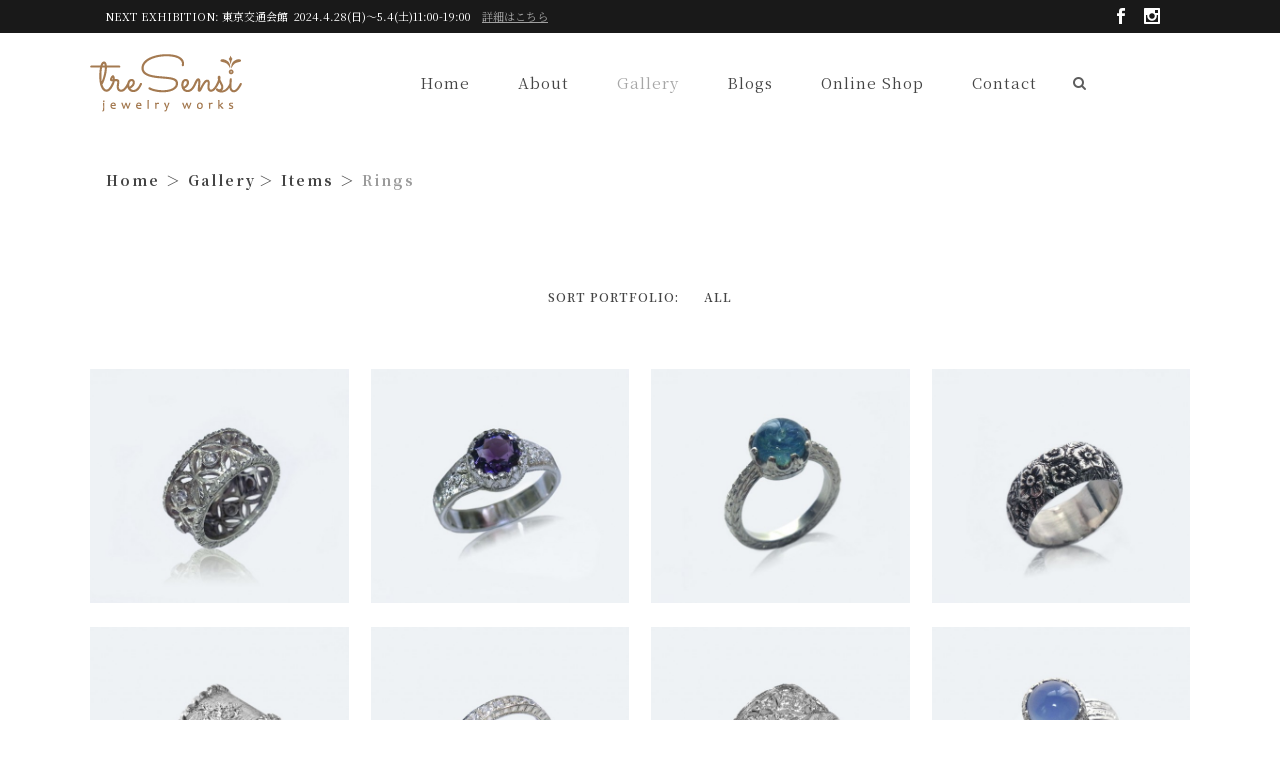

--- FILE ---
content_type: text/html; charset=UTF-8
request_url: https://tresensi.jp/gallery/item/rings
body_size: 19810
content:
<!DOCTYPE html>
<html dir="ltr" lang="ja" prefix="og: https://ogp.me/ns#">
<head>
	<meta charset="UTF-8"/>
	
	<link rel="profile" href="http://gmpg.org/xfn/11"/>
		
				<meta name=viewport content="width=device-width,initial-scale=1,user-scalable=no">
					
						
				
	<title>Rings - treSensi</title>
<link href="https://fonts.googleapis.com/css?family=Lato:100,100i,200,200i,300,300i,400,400i,500,500i,600,600i,700,700i,800,800i,900,900i%7COpen+Sans:100,100i,200,200i,300,300i,400,400i,500,500i,600,600i,700,700i,800,800i,900,900i%7CIndie+Flower:100,100i,200,200i,300,300i,400,400i,500,500i,600,600i,700,700i,800,800i,900,900i%7COswald:100,100i,200,200i,300,300i,400,400i,500,500i,600,600i,700,700i,800,800i,900,900i" rel="stylesheet">
		<!-- All in One SEO 4.9.2 - aioseo.com -->
	<meta name="robots" content="max-image-preview:large" />
	<link rel="canonical" href="https://tresensi.jp/gallery/item/rings" />
	<meta name="generator" content="All in One SEO (AIOSEO) 4.9.2" />
		<meta property="og:locale" content="ja_JP" />
		<meta property="og:site_name" content="treSensi - ジュエリー作家によるイタリアフィレンツェ彫りのジュエリー" />
		<meta property="og:type" content="article" />
		<meta property="og:title" content="Rings - treSensi" />
		<meta property="og:url" content="https://tresensi.jp/gallery/item/rings" />
		<meta property="article:published_time" content="2020-11-08T07:08:07+00:00" />
		<meta property="article:modified_time" content="2020-11-09T00:55:29+00:00" />
		<meta name="twitter:card" content="summary_large_image" />
		<meta name="twitter:title" content="Rings - treSensi" />
		<script type="application/ld+json" class="aioseo-schema">
			{"@context":"https:\/\/schema.org","@graph":[{"@type":"BreadcrumbList","@id":"https:\/\/tresensi.jp\/gallery\/item\/rings#breadcrumblist","itemListElement":[{"@type":"ListItem","@id":"https:\/\/tresensi.jp#listItem","position":1,"name":"Home","item":"https:\/\/tresensi.jp","nextItem":{"@type":"ListItem","@id":"https:\/\/tresensi.jp\/gallery#listItem","name":"Gallery"}},{"@type":"ListItem","@id":"https:\/\/tresensi.jp\/gallery#listItem","position":2,"name":"Gallery","item":"https:\/\/tresensi.jp\/gallery","nextItem":{"@type":"ListItem","@id":"https:\/\/tresensi.jp\/gallery\/item#listItem","name":"Items"},"previousItem":{"@type":"ListItem","@id":"https:\/\/tresensi.jp#listItem","name":"Home"}},{"@type":"ListItem","@id":"https:\/\/tresensi.jp\/gallery\/item#listItem","position":3,"name":"Items","item":"https:\/\/tresensi.jp\/gallery\/item","nextItem":{"@type":"ListItem","@id":"https:\/\/tresensi.jp\/gallery\/item\/rings#listItem","name":"Rings"},"previousItem":{"@type":"ListItem","@id":"https:\/\/tresensi.jp\/gallery#listItem","name":"Gallery"}},{"@type":"ListItem","@id":"https:\/\/tresensi.jp\/gallery\/item\/rings#listItem","position":4,"name":"Rings","previousItem":{"@type":"ListItem","@id":"https:\/\/tresensi.jp\/gallery\/item#listItem","name":"Items"}}]},{"@type":"Organization","@id":"https:\/\/tresensi.jp\/#organization","name":"treSensi","description":"\u30b8\u30e5\u30a8\u30ea\u30fc\u4f5c\u5bb6\u306b\u3088\u308b\u30a4\u30bf\u30ea\u30a2\u30d5\u30a3\u30ec\u30f3\u30c4\u30a7\u5f6b\u308a\u306e\u30b8\u30e5\u30a8\u30ea\u30fc","url":"https:\/\/tresensi.jp\/"},{"@type":"WebPage","@id":"https:\/\/tresensi.jp\/gallery\/item\/rings#webpage","url":"https:\/\/tresensi.jp\/gallery\/item\/rings","name":"Rings - treSensi","inLanguage":"ja","isPartOf":{"@id":"https:\/\/tresensi.jp\/#website"},"breadcrumb":{"@id":"https:\/\/tresensi.jp\/gallery\/item\/rings#breadcrumblist"},"datePublished":"2020-11-08T16:08:07+09:00","dateModified":"2020-11-09T09:55:29+09:00"},{"@type":"WebSite","@id":"https:\/\/tresensi.jp\/#website","url":"https:\/\/tresensi.jp\/","name":"treSensi","description":"\u30b8\u30e5\u30a8\u30ea\u30fc\u4f5c\u5bb6\u306b\u3088\u308b\u30a4\u30bf\u30ea\u30a2\u30d5\u30a3\u30ec\u30f3\u30c4\u30a7\u5f6b\u308a\u306e\u30b8\u30e5\u30a8\u30ea\u30fc","inLanguage":"ja","publisher":{"@id":"https:\/\/tresensi.jp\/#organization"}}]}
		</script>
		<!-- All in One SEO -->

<link rel='dns-prefetch' href='//fonts.googleapis.com' />
<link rel="alternate" type="application/rss+xml" title="treSensi &raquo; フィード" href="https://tresensi.jp/feed" />
<link rel="alternate" type="application/rss+xml" title="treSensi &raquo; コメントフィード" href="https://tresensi.jp/comments/feed" />
<link rel="alternate" title="oEmbed (JSON)" type="application/json+oembed" href="https://tresensi.jp/wp-json/oembed/1.0/embed?url=https%3A%2F%2Ftresensi.jp%2Fgallery%2Fitem%2Frings" />
<link rel="alternate" title="oEmbed (XML)" type="text/xml+oembed" href="https://tresensi.jp/wp-json/oembed/1.0/embed?url=https%3A%2F%2Ftresensi.jp%2Fgallery%2Fitem%2Frings&#038;format=xml" />

<!-- SEO SIMPLE PACK 3.6.2 -->
<meta name="robots" content="index,follow">
<meta name="description" content="フィレンツェ彫り・透かし彫りといったフィレンツェの伝統的な加工技術を用いて制作したリング一覧です。オーダーでイニシャルリング、ペンダント、マリッジリング、エンゲージリングなどの制作もしております。">
<meta name="keywords" content="フィレンツェ彫り,ジュエリー,リング, ペンダント.ネックレス,ブローチ,オーダー,人気">
<link rel="canonical" href="https://tresensi.jp/gallery/item/rings">
<meta property="og:locale" content="ja_JP">
<meta property="og:type" content="article">
<meta property="og:title" content="【イタリア フィレンツェ彫り リング一覧】Rings | treSensi | ジュエリー作家によるイタリアフィレンツェ彫りのジュエリー">
<meta property="og:description" content="フィレンツェ彫り・透かし彫りといったフィレンツェの伝統的な加工技術を用いて制作したリング一覧です。オーダーでイニシャルリング、ペンダント、マリッジリング、エンゲージリングなどの制作もしております。">
<meta property="og:url" content="https://tresensi.jp/gallery/item/rings">
<meta property="og:site_name" content="treSensi">
<meta name="twitter:card" content="summary">
<!-- / SEO SIMPLE PACK -->

		<!-- This site uses the Google Analytics by MonsterInsights plugin v9.11.1 - Using Analytics tracking - https://www.monsterinsights.com/ -->
							<script src="//www.googletagmanager.com/gtag/js?id=G-RHQWN4XQNR"  data-cfasync="false" data-wpfc-render="false" type="text/javascript" async></script>
			<script data-cfasync="false" data-wpfc-render="false" type="text/javascript">
				var mi_version = '9.11.1';
				var mi_track_user = true;
				var mi_no_track_reason = '';
								var MonsterInsightsDefaultLocations = {"page_location":"https:\/\/tresensi.jp\/gallery\/item\/rings\/"};
								if ( typeof MonsterInsightsPrivacyGuardFilter === 'function' ) {
					var MonsterInsightsLocations = (typeof MonsterInsightsExcludeQuery === 'object') ? MonsterInsightsPrivacyGuardFilter( MonsterInsightsExcludeQuery ) : MonsterInsightsPrivacyGuardFilter( MonsterInsightsDefaultLocations );
				} else {
					var MonsterInsightsLocations = (typeof MonsterInsightsExcludeQuery === 'object') ? MonsterInsightsExcludeQuery : MonsterInsightsDefaultLocations;
				}

								var disableStrs = [
										'ga-disable-G-RHQWN4XQNR',
									];

				/* Function to detect opted out users */
				function __gtagTrackerIsOptedOut() {
					for (var index = 0; index < disableStrs.length; index++) {
						if (document.cookie.indexOf(disableStrs[index] + '=true') > -1) {
							return true;
						}
					}

					return false;
				}

				/* Disable tracking if the opt-out cookie exists. */
				if (__gtagTrackerIsOptedOut()) {
					for (var index = 0; index < disableStrs.length; index++) {
						window[disableStrs[index]] = true;
					}
				}

				/* Opt-out function */
				function __gtagTrackerOptout() {
					for (var index = 0; index < disableStrs.length; index++) {
						document.cookie = disableStrs[index] + '=true; expires=Thu, 31 Dec 2099 23:59:59 UTC; path=/';
						window[disableStrs[index]] = true;
					}
				}

				if ('undefined' === typeof gaOptout) {
					function gaOptout() {
						__gtagTrackerOptout();
					}
				}
								window.dataLayer = window.dataLayer || [];

				window.MonsterInsightsDualTracker = {
					helpers: {},
					trackers: {},
				};
				if (mi_track_user) {
					function __gtagDataLayer() {
						dataLayer.push(arguments);
					}

					function __gtagTracker(type, name, parameters) {
						if (!parameters) {
							parameters = {};
						}

						if (parameters.send_to) {
							__gtagDataLayer.apply(null, arguments);
							return;
						}

						if (type === 'event') {
														parameters.send_to = monsterinsights_frontend.v4_id;
							var hookName = name;
							if (typeof parameters['event_category'] !== 'undefined') {
								hookName = parameters['event_category'] + ':' + name;
							}

							if (typeof MonsterInsightsDualTracker.trackers[hookName] !== 'undefined') {
								MonsterInsightsDualTracker.trackers[hookName](parameters);
							} else {
								__gtagDataLayer('event', name, parameters);
							}
							
						} else {
							__gtagDataLayer.apply(null, arguments);
						}
					}

					__gtagTracker('js', new Date());
					__gtagTracker('set', {
						'developer_id.dZGIzZG': true,
											});
					if ( MonsterInsightsLocations.page_location ) {
						__gtagTracker('set', MonsterInsightsLocations);
					}
										__gtagTracker('config', 'G-RHQWN4XQNR', {"forceSSL":"true"} );
										window.gtag = __gtagTracker;										(function () {
						/* https://developers.google.com/analytics/devguides/collection/analyticsjs/ */
						/* ga and __gaTracker compatibility shim. */
						var noopfn = function () {
							return null;
						};
						var newtracker = function () {
							return new Tracker();
						};
						var Tracker = function () {
							return null;
						};
						var p = Tracker.prototype;
						p.get = noopfn;
						p.set = noopfn;
						p.send = function () {
							var args = Array.prototype.slice.call(arguments);
							args.unshift('send');
							__gaTracker.apply(null, args);
						};
						var __gaTracker = function () {
							var len = arguments.length;
							if (len === 0) {
								return;
							}
							var f = arguments[len - 1];
							if (typeof f !== 'object' || f === null || typeof f.hitCallback !== 'function') {
								if ('send' === arguments[0]) {
									var hitConverted, hitObject = false, action;
									if ('event' === arguments[1]) {
										if ('undefined' !== typeof arguments[3]) {
											hitObject = {
												'eventAction': arguments[3],
												'eventCategory': arguments[2],
												'eventLabel': arguments[4],
												'value': arguments[5] ? arguments[5] : 1,
											}
										}
									}
									if ('pageview' === arguments[1]) {
										if ('undefined' !== typeof arguments[2]) {
											hitObject = {
												'eventAction': 'page_view',
												'page_path': arguments[2],
											}
										}
									}
									if (typeof arguments[2] === 'object') {
										hitObject = arguments[2];
									}
									if (typeof arguments[5] === 'object') {
										Object.assign(hitObject, arguments[5]);
									}
									if ('undefined' !== typeof arguments[1].hitType) {
										hitObject = arguments[1];
										if ('pageview' === hitObject.hitType) {
											hitObject.eventAction = 'page_view';
										}
									}
									if (hitObject) {
										action = 'timing' === arguments[1].hitType ? 'timing_complete' : hitObject.eventAction;
										hitConverted = mapArgs(hitObject);
										__gtagTracker('event', action, hitConverted);
									}
								}
								return;
							}

							function mapArgs(args) {
								var arg, hit = {};
								var gaMap = {
									'eventCategory': 'event_category',
									'eventAction': 'event_action',
									'eventLabel': 'event_label',
									'eventValue': 'event_value',
									'nonInteraction': 'non_interaction',
									'timingCategory': 'event_category',
									'timingVar': 'name',
									'timingValue': 'value',
									'timingLabel': 'event_label',
									'page': 'page_path',
									'location': 'page_location',
									'title': 'page_title',
									'referrer' : 'page_referrer',
								};
								for (arg in args) {
																		if (!(!args.hasOwnProperty(arg) || !gaMap.hasOwnProperty(arg))) {
										hit[gaMap[arg]] = args[arg];
									} else {
										hit[arg] = args[arg];
									}
								}
								return hit;
							}

							try {
								f.hitCallback();
							} catch (ex) {
							}
						};
						__gaTracker.create = newtracker;
						__gaTracker.getByName = newtracker;
						__gaTracker.getAll = function () {
							return [];
						};
						__gaTracker.remove = noopfn;
						__gaTracker.loaded = true;
						window['__gaTracker'] = __gaTracker;
					})();
									} else {
										console.log("");
					(function () {
						function __gtagTracker() {
							return null;
						}

						window['__gtagTracker'] = __gtagTracker;
						window['gtag'] = __gtagTracker;
					})();
									}
			</script>
							<!-- / Google Analytics by MonsterInsights -->
		<style id='wp-img-auto-sizes-contain-inline-css' type='text/css'>
img:is([sizes=auto i],[sizes^="auto," i]){contain-intrinsic-size:3000px 1500px}
/*# sourceURL=wp-img-auto-sizes-contain-inline-css */
</style>
<link rel='stylesheet' id='sbi_styles-css' href='https://tresensi.jp/wp-content/plugins/instagram-feed/css/sbi-styles.min.css?ver=6.10.0' type='text/css' media='all' />
<link rel='stylesheet' id='layerslider-css' href='https://tresensi.jp/wp-content/plugins/LayerSlider/assets/static/layerslider/css/layerslider.css?ver=7.12.3' type='text/css' media='all' />
<style id='wp-emoji-styles-inline-css' type='text/css'>

	img.wp-smiley, img.emoji {
		display: inline !important;
		border: none !important;
		box-shadow: none !important;
		height: 1em !important;
		width: 1em !important;
		margin: 0 0.07em !important;
		vertical-align: -0.1em !important;
		background: none !important;
		padding: 0 !important;
	}
/*# sourceURL=wp-emoji-styles-inline-css */
</style>
<style id='wp-block-library-inline-css' type='text/css'>
:root{--wp-block-synced-color:#7a00df;--wp-block-synced-color--rgb:122,0,223;--wp-bound-block-color:var(--wp-block-synced-color);--wp-editor-canvas-background:#ddd;--wp-admin-theme-color:#007cba;--wp-admin-theme-color--rgb:0,124,186;--wp-admin-theme-color-darker-10:#006ba1;--wp-admin-theme-color-darker-10--rgb:0,107,160.5;--wp-admin-theme-color-darker-20:#005a87;--wp-admin-theme-color-darker-20--rgb:0,90,135;--wp-admin-border-width-focus:2px}@media (min-resolution:192dpi){:root{--wp-admin-border-width-focus:1.5px}}.wp-element-button{cursor:pointer}:root .has-very-light-gray-background-color{background-color:#eee}:root .has-very-dark-gray-background-color{background-color:#313131}:root .has-very-light-gray-color{color:#eee}:root .has-very-dark-gray-color{color:#313131}:root .has-vivid-green-cyan-to-vivid-cyan-blue-gradient-background{background:linear-gradient(135deg,#00d084,#0693e3)}:root .has-purple-crush-gradient-background{background:linear-gradient(135deg,#34e2e4,#4721fb 50%,#ab1dfe)}:root .has-hazy-dawn-gradient-background{background:linear-gradient(135deg,#faaca8,#dad0ec)}:root .has-subdued-olive-gradient-background{background:linear-gradient(135deg,#fafae1,#67a671)}:root .has-atomic-cream-gradient-background{background:linear-gradient(135deg,#fdd79a,#004a59)}:root .has-nightshade-gradient-background{background:linear-gradient(135deg,#330968,#31cdcf)}:root .has-midnight-gradient-background{background:linear-gradient(135deg,#020381,#2874fc)}:root{--wp--preset--font-size--normal:16px;--wp--preset--font-size--huge:42px}.has-regular-font-size{font-size:1em}.has-larger-font-size{font-size:2.625em}.has-normal-font-size{font-size:var(--wp--preset--font-size--normal)}.has-huge-font-size{font-size:var(--wp--preset--font-size--huge)}.has-text-align-center{text-align:center}.has-text-align-left{text-align:left}.has-text-align-right{text-align:right}.has-fit-text{white-space:nowrap!important}#end-resizable-editor-section{display:none}.aligncenter{clear:both}.items-justified-left{justify-content:flex-start}.items-justified-center{justify-content:center}.items-justified-right{justify-content:flex-end}.items-justified-space-between{justify-content:space-between}.screen-reader-text{border:0;clip-path:inset(50%);height:1px;margin:-1px;overflow:hidden;padding:0;position:absolute;width:1px;word-wrap:normal!important}.screen-reader-text:focus{background-color:#ddd;clip-path:none;color:#444;display:block;font-size:1em;height:auto;left:5px;line-height:normal;padding:15px 23px 14px;text-decoration:none;top:5px;width:auto;z-index:100000}html :where(.has-border-color){border-style:solid}html :where([style*=border-top-color]){border-top-style:solid}html :where([style*=border-right-color]){border-right-style:solid}html :where([style*=border-bottom-color]){border-bottom-style:solid}html :where([style*=border-left-color]){border-left-style:solid}html :where([style*=border-width]){border-style:solid}html :where([style*=border-top-width]){border-top-style:solid}html :where([style*=border-right-width]){border-right-style:solid}html :where([style*=border-bottom-width]){border-bottom-style:solid}html :where([style*=border-left-width]){border-left-style:solid}html :where(img[class*=wp-image-]){height:auto;max-width:100%}:where(figure){margin:0 0 1em}html :where(.is-position-sticky){--wp-admin--admin-bar--position-offset:var(--wp-admin--admin-bar--height,0px)}@media screen and (max-width:600px){html :where(.is-position-sticky){--wp-admin--admin-bar--position-offset:0px}}

/*# sourceURL=wp-block-library-inline-css */
</style><style id='global-styles-inline-css' type='text/css'>
:root{--wp--preset--aspect-ratio--square: 1;--wp--preset--aspect-ratio--4-3: 4/3;--wp--preset--aspect-ratio--3-4: 3/4;--wp--preset--aspect-ratio--3-2: 3/2;--wp--preset--aspect-ratio--2-3: 2/3;--wp--preset--aspect-ratio--16-9: 16/9;--wp--preset--aspect-ratio--9-16: 9/16;--wp--preset--color--black: #000000;--wp--preset--color--cyan-bluish-gray: #abb8c3;--wp--preset--color--white: #ffffff;--wp--preset--color--pale-pink: #f78da7;--wp--preset--color--vivid-red: #cf2e2e;--wp--preset--color--luminous-vivid-orange: #ff6900;--wp--preset--color--luminous-vivid-amber: #fcb900;--wp--preset--color--light-green-cyan: #7bdcb5;--wp--preset--color--vivid-green-cyan: #00d084;--wp--preset--color--pale-cyan-blue: #8ed1fc;--wp--preset--color--vivid-cyan-blue: #0693e3;--wp--preset--color--vivid-purple: #9b51e0;--wp--preset--gradient--vivid-cyan-blue-to-vivid-purple: linear-gradient(135deg,rgb(6,147,227) 0%,rgb(155,81,224) 100%);--wp--preset--gradient--light-green-cyan-to-vivid-green-cyan: linear-gradient(135deg,rgb(122,220,180) 0%,rgb(0,208,130) 100%);--wp--preset--gradient--luminous-vivid-amber-to-luminous-vivid-orange: linear-gradient(135deg,rgb(252,185,0) 0%,rgb(255,105,0) 100%);--wp--preset--gradient--luminous-vivid-orange-to-vivid-red: linear-gradient(135deg,rgb(255,105,0) 0%,rgb(207,46,46) 100%);--wp--preset--gradient--very-light-gray-to-cyan-bluish-gray: linear-gradient(135deg,rgb(238,238,238) 0%,rgb(169,184,195) 100%);--wp--preset--gradient--cool-to-warm-spectrum: linear-gradient(135deg,rgb(74,234,220) 0%,rgb(151,120,209) 20%,rgb(207,42,186) 40%,rgb(238,44,130) 60%,rgb(251,105,98) 80%,rgb(254,248,76) 100%);--wp--preset--gradient--blush-light-purple: linear-gradient(135deg,rgb(255,206,236) 0%,rgb(152,150,240) 100%);--wp--preset--gradient--blush-bordeaux: linear-gradient(135deg,rgb(254,205,165) 0%,rgb(254,45,45) 50%,rgb(107,0,62) 100%);--wp--preset--gradient--luminous-dusk: linear-gradient(135deg,rgb(255,203,112) 0%,rgb(199,81,192) 50%,rgb(65,88,208) 100%);--wp--preset--gradient--pale-ocean: linear-gradient(135deg,rgb(255,245,203) 0%,rgb(182,227,212) 50%,rgb(51,167,181) 100%);--wp--preset--gradient--electric-grass: linear-gradient(135deg,rgb(202,248,128) 0%,rgb(113,206,126) 100%);--wp--preset--gradient--midnight: linear-gradient(135deg,rgb(2,3,129) 0%,rgb(40,116,252) 100%);--wp--preset--font-size--small: 13px;--wp--preset--font-size--medium: 20px;--wp--preset--font-size--large: 36px;--wp--preset--font-size--x-large: 42px;--wp--preset--spacing--20: 0.44rem;--wp--preset--spacing--30: 0.67rem;--wp--preset--spacing--40: 1rem;--wp--preset--spacing--50: 1.5rem;--wp--preset--spacing--60: 2.25rem;--wp--preset--spacing--70: 3.38rem;--wp--preset--spacing--80: 5.06rem;--wp--preset--shadow--natural: 6px 6px 9px rgba(0, 0, 0, 0.2);--wp--preset--shadow--deep: 12px 12px 50px rgba(0, 0, 0, 0.4);--wp--preset--shadow--sharp: 6px 6px 0px rgba(0, 0, 0, 0.2);--wp--preset--shadow--outlined: 6px 6px 0px -3px rgb(255, 255, 255), 6px 6px rgb(0, 0, 0);--wp--preset--shadow--crisp: 6px 6px 0px rgb(0, 0, 0);}:where(.is-layout-flex){gap: 0.5em;}:where(.is-layout-grid){gap: 0.5em;}body .is-layout-flex{display: flex;}.is-layout-flex{flex-wrap: wrap;align-items: center;}.is-layout-flex > :is(*, div){margin: 0;}body .is-layout-grid{display: grid;}.is-layout-grid > :is(*, div){margin: 0;}:where(.wp-block-columns.is-layout-flex){gap: 2em;}:where(.wp-block-columns.is-layout-grid){gap: 2em;}:where(.wp-block-post-template.is-layout-flex){gap: 1.25em;}:where(.wp-block-post-template.is-layout-grid){gap: 1.25em;}.has-black-color{color: var(--wp--preset--color--black) !important;}.has-cyan-bluish-gray-color{color: var(--wp--preset--color--cyan-bluish-gray) !important;}.has-white-color{color: var(--wp--preset--color--white) !important;}.has-pale-pink-color{color: var(--wp--preset--color--pale-pink) !important;}.has-vivid-red-color{color: var(--wp--preset--color--vivid-red) !important;}.has-luminous-vivid-orange-color{color: var(--wp--preset--color--luminous-vivid-orange) !important;}.has-luminous-vivid-amber-color{color: var(--wp--preset--color--luminous-vivid-amber) !important;}.has-light-green-cyan-color{color: var(--wp--preset--color--light-green-cyan) !important;}.has-vivid-green-cyan-color{color: var(--wp--preset--color--vivid-green-cyan) !important;}.has-pale-cyan-blue-color{color: var(--wp--preset--color--pale-cyan-blue) !important;}.has-vivid-cyan-blue-color{color: var(--wp--preset--color--vivid-cyan-blue) !important;}.has-vivid-purple-color{color: var(--wp--preset--color--vivid-purple) !important;}.has-black-background-color{background-color: var(--wp--preset--color--black) !important;}.has-cyan-bluish-gray-background-color{background-color: var(--wp--preset--color--cyan-bluish-gray) !important;}.has-white-background-color{background-color: var(--wp--preset--color--white) !important;}.has-pale-pink-background-color{background-color: var(--wp--preset--color--pale-pink) !important;}.has-vivid-red-background-color{background-color: var(--wp--preset--color--vivid-red) !important;}.has-luminous-vivid-orange-background-color{background-color: var(--wp--preset--color--luminous-vivid-orange) !important;}.has-luminous-vivid-amber-background-color{background-color: var(--wp--preset--color--luminous-vivid-amber) !important;}.has-light-green-cyan-background-color{background-color: var(--wp--preset--color--light-green-cyan) !important;}.has-vivid-green-cyan-background-color{background-color: var(--wp--preset--color--vivid-green-cyan) !important;}.has-pale-cyan-blue-background-color{background-color: var(--wp--preset--color--pale-cyan-blue) !important;}.has-vivid-cyan-blue-background-color{background-color: var(--wp--preset--color--vivid-cyan-blue) !important;}.has-vivid-purple-background-color{background-color: var(--wp--preset--color--vivid-purple) !important;}.has-black-border-color{border-color: var(--wp--preset--color--black) !important;}.has-cyan-bluish-gray-border-color{border-color: var(--wp--preset--color--cyan-bluish-gray) !important;}.has-white-border-color{border-color: var(--wp--preset--color--white) !important;}.has-pale-pink-border-color{border-color: var(--wp--preset--color--pale-pink) !important;}.has-vivid-red-border-color{border-color: var(--wp--preset--color--vivid-red) !important;}.has-luminous-vivid-orange-border-color{border-color: var(--wp--preset--color--luminous-vivid-orange) !important;}.has-luminous-vivid-amber-border-color{border-color: var(--wp--preset--color--luminous-vivid-amber) !important;}.has-light-green-cyan-border-color{border-color: var(--wp--preset--color--light-green-cyan) !important;}.has-vivid-green-cyan-border-color{border-color: var(--wp--preset--color--vivid-green-cyan) !important;}.has-pale-cyan-blue-border-color{border-color: var(--wp--preset--color--pale-cyan-blue) !important;}.has-vivid-cyan-blue-border-color{border-color: var(--wp--preset--color--vivid-cyan-blue) !important;}.has-vivid-purple-border-color{border-color: var(--wp--preset--color--vivid-purple) !important;}.has-vivid-cyan-blue-to-vivid-purple-gradient-background{background: var(--wp--preset--gradient--vivid-cyan-blue-to-vivid-purple) !important;}.has-light-green-cyan-to-vivid-green-cyan-gradient-background{background: var(--wp--preset--gradient--light-green-cyan-to-vivid-green-cyan) !important;}.has-luminous-vivid-amber-to-luminous-vivid-orange-gradient-background{background: var(--wp--preset--gradient--luminous-vivid-amber-to-luminous-vivid-orange) !important;}.has-luminous-vivid-orange-to-vivid-red-gradient-background{background: var(--wp--preset--gradient--luminous-vivid-orange-to-vivid-red) !important;}.has-very-light-gray-to-cyan-bluish-gray-gradient-background{background: var(--wp--preset--gradient--very-light-gray-to-cyan-bluish-gray) !important;}.has-cool-to-warm-spectrum-gradient-background{background: var(--wp--preset--gradient--cool-to-warm-spectrum) !important;}.has-blush-light-purple-gradient-background{background: var(--wp--preset--gradient--blush-light-purple) !important;}.has-blush-bordeaux-gradient-background{background: var(--wp--preset--gradient--blush-bordeaux) !important;}.has-luminous-dusk-gradient-background{background: var(--wp--preset--gradient--luminous-dusk) !important;}.has-pale-ocean-gradient-background{background: var(--wp--preset--gradient--pale-ocean) !important;}.has-electric-grass-gradient-background{background: var(--wp--preset--gradient--electric-grass) !important;}.has-midnight-gradient-background{background: var(--wp--preset--gradient--midnight) !important;}.has-small-font-size{font-size: var(--wp--preset--font-size--small) !important;}.has-medium-font-size{font-size: var(--wp--preset--font-size--medium) !important;}.has-large-font-size{font-size: var(--wp--preset--font-size--large) !important;}.has-x-large-font-size{font-size: var(--wp--preset--font-size--x-large) !important;}
/*# sourceURL=global-styles-inline-css */
</style>

<style id='classic-theme-styles-inline-css' type='text/css'>
/*! This file is auto-generated */
.wp-block-button__link{color:#fff;background-color:#32373c;border-radius:9999px;box-shadow:none;text-decoration:none;padding:calc(.667em + 2px) calc(1.333em + 2px);font-size:1.125em}.wp-block-file__button{background:#32373c;color:#fff;text-decoration:none}
/*# sourceURL=/wp-includes/css/classic-themes.min.css */
</style>
<link rel='stylesheet' id='contact-form-7-css' href='https://tresensi.jp/wp-content/plugins/contact-form-7/includes/css/styles.css?ver=6.1.4' type='text/css' media='all' />
<link rel='stylesheet' id='mediaelement-css' href='https://tresensi.jp/wp-includes/js/mediaelement/mediaelementplayer-legacy.min.css?ver=4.2.17' type='text/css' media='all' />
<link rel='stylesheet' id='wp-mediaelement-css' href='https://tresensi.jp/wp-includes/js/mediaelement/wp-mediaelement.min.css?ver=6.9' type='text/css' media='all' />
<link rel='stylesheet' id='stockholm-default-style-css' href='https://tresensi.jp/wp-content/themes/stockholm/style.css?ver=6.9' type='text/css' media='all' />
<link rel='stylesheet' id='stockholm-font-awesome-css' href='https://tresensi.jp/wp-content/themes/stockholm/framework/modules/icons/font-awesome/css/font-awesome.min.css?ver=6.9' type='text/css' media='all' />
<link rel='stylesheet' id='elegant-icons-css' href='https://tresensi.jp/wp-content/themes/stockholm/framework/modules/icons/elegant-icons/style.min.css?ver=6.9' type='text/css' media='all' />
<link rel='stylesheet' id='linear-icons-css' href='https://tresensi.jp/wp-content/themes/stockholm/framework/modules/icons/linear-icons/style.min.css?ver=6.9' type='text/css' media='all' />
<link rel='stylesheet' id='linea-icons-css' href='https://tresensi.jp/wp-content/themes/stockholm/framework/modules/icons/linea-icons/style.min.css?ver=6.9' type='text/css' media='all' />
<link rel='stylesheet' id='ion-icons-css' href='https://tresensi.jp/wp-content/themes/stockholm/framework/modules/icons/ion-icons/style.min.css?ver=6.9' type='text/css' media='all' />
<link rel='stylesheet' id='stockholm-stylesheet-css' href='https://tresensi.jp/wp-content/themes/stockholm/css/stylesheet.min.css?ver=6.9' type='text/css' media='all' />
<link rel='stylesheet' id='stockholm-webkit-css' href='https://tresensi.jp/wp-content/themes/stockholm/css/webkit_stylesheet.css?ver=6.9' type='text/css' media='all' />
<link rel='stylesheet' id='stockholm-style-dynamic-css' href='https://tresensi.jp/wp-content/themes/stockholm/css/style_dynamic_callback.php?ver=6.9' type='text/css' media='all' />
<link rel='stylesheet' id='stockholm-responsive-css' href='https://tresensi.jp/wp-content/themes/stockholm/css/responsive.min.css?ver=6.9' type='text/css' media='all' />
<link rel='stylesheet' id='stockholm-style-dynamic-responsive-css' href='https://tresensi.jp/wp-content/themes/stockholm/css/style_dynamic_responsive_callback.php?ver=6.9' type='text/css' media='all' />
<style id='stockholm-style-dynamic-responsive-inline-css' type='text/css'>
article .post_info * {
    color: #444444 !important;
}


.column2 #recent-posts-8 li a,
.column2 #recent-posts-8 li span{
    color: #444444 !important;
}


.column2 #categories-7 li,
.column2 #categories-7 li a{
    color: #333333 !important;
}


.column2 #archives-2 li,
.column2 #archives-2 li a
{
    color: #333333 !important;
}


.column2 #tag_cloud-7 .tagcloud > a {
    color: #333333 !important;
}


.column2 #search-3 *{
    color: #333333 !important;    
}


body.single-post .blog_holder article:not(.format-link):not(.format-quote) .post_text .post_text_inner {
    padding-top: 0px!important;
}

.blog_holder.blog_single article .post_image img {
    display: none;
}

.archive .content .container {
    background-color: #e0e0e0;
}


/*# sourceURL=stockholm-style-dynamic-responsive-inline-css */
</style>
<link rel='stylesheet' id='js_composer_front-css' href='https://tresensi.jp/wp-content/plugins/js_composer/assets/css/js_composer.min.css?ver=7.9' type='text/css' media='all' />
<link rel='stylesheet' id='stockholm-google-fonts-css' href='https://fonts.googleapis.com/css?family=Raleway%3A100%2C100i%2C200%2C200i%2C300%2C300i%2C400%2C400i%2C500%2C500i%2C600%2C600i%2C700%2C700i%2C800%2C800i%2C900%2C900i%7CCrete+Round%3A100%2C100i%2C200%2C200i%2C300%2C300i%2C400%2C400i%2C500%2C500i%2C600%2C600i%2C700%2C700i%2C800%2C800i%2C900%2C900i%7CNoto+Serif+JP%3A100%2C100i%2C200%2C200i%2C300%2C300i%2C400%2C400i%2C500%2C500i%2C600%2C600i%2C700%2C700i%2C800%2C800i%2C900%2C900i%7CPlayfair+Display%3A100%2C100i%2C200%2C200i%2C300%2C300i%2C400%2C400i%2C500%2C500i%2C600%2C600i%2C700%2C700i%2C800%2C800i%2C900%2C900i&#038;subset=latin%2Clatin-ext&#038;ver=1.0.0' type='text/css' media='all' />
<script type="text/javascript" src="https://tresensi.jp/wp-includes/js/jquery/jquery.min.js?ver=3.7.1" id="jquery-core-js"></script>
<script type="text/javascript" src="https://tresensi.jp/wp-includes/js/jquery/jquery-migrate.min.js?ver=3.4.1" id="jquery-migrate-js"></script>
<script type="text/javascript" id="layerslider-utils-js-extra">
/* <![CDATA[ */
var LS_Meta = {"v":"7.12.3","fixGSAP":"1"};
//# sourceURL=layerslider-utils-js-extra
/* ]]> */
</script>
<script type="text/javascript" src="https://tresensi.jp/wp-content/plugins/LayerSlider/assets/static/layerslider/js/layerslider.utils.js?ver=7.12.3" id="layerslider-utils-js"></script>
<script type="text/javascript" src="https://tresensi.jp/wp-content/plugins/LayerSlider/assets/static/layerslider/js/layerslider.kreaturamedia.jquery.js?ver=7.12.3" id="layerslider-js"></script>
<script type="text/javascript" src="https://tresensi.jp/wp-content/plugins/LayerSlider/assets/static/layerslider/js/layerslider.transitions.js?ver=7.12.3" id="layerslider-transitions-js"></script>
<script type="text/javascript" src="https://tresensi.jp/wp-content/plugins/google-analytics-for-wordpress/assets/js/frontend-gtag.min.js?ver=9.11.1" id="monsterinsights-frontend-script-js" async="async" data-wp-strategy="async"></script>
<script data-cfasync="false" data-wpfc-render="false" type="text/javascript" id='monsterinsights-frontend-script-js-extra'>/* <![CDATA[ */
var monsterinsights_frontend = {"js_events_tracking":"true","download_extensions":"doc,pdf,ppt,zip,xls,docx,pptx,xlsx","inbound_paths":"[]","home_url":"https:\/\/tresensi.jp","hash_tracking":"false","v4_id":"G-RHQWN4XQNR"};/* ]]> */
</script>
<script type="text/javascript" src="//tresensi.jp/wp-content/plugins/revslider/sr6/assets/js/rbtools.min.js?ver=6.7.18" async id="tp-tools-js"></script>
<script type="text/javascript" src="//tresensi.jp/wp-content/plugins/revslider/sr6/assets/js/rs6.min.js?ver=6.7.18" async id="revmin-js"></script>
<script type="text/javascript" src="https://tresensi.jp/wp-content/themes/stockholm/js/plugins/hammer.min.js?ver=1" id="hammer-js"></script>
<script type="text/javascript" src="https://tresensi.jp/wp-content/themes/stockholm/js/plugins/virtual-scroll.min.js?ver=1" id="virtual-scroll-js"></script>
<script></script><meta name="generator" content="Powered by LayerSlider 7.12.3 - Build Heros, Sliders, and Popups. Create Animations and Beautiful, Rich Web Content as Easy as Never Before on WordPress." />
<!-- LayerSlider updates and docs at: https://layerslider.com -->
<link rel="https://api.w.org/" href="https://tresensi.jp/wp-json/" /><link rel="alternate" title="JSON" type="application/json" href="https://tresensi.jp/wp-json/wp/v2/pages/24040" /><link rel="EditURI" type="application/rsd+xml" title="RSD" href="https://tresensi.jp/xmlrpc.php?rsd" />
<meta name="generator" content="WordPress 6.9" />
<link rel='shortlink' href='https://tresensi.jp/?p=24040' />
<link rel="apple-touch-icon" sizes="180x180" href="/wp-content/uploads/fbrfg/apple-touch-icon.png">
<link rel="icon" type="image/png" sizes="32x32" href="/wp-content/uploads/fbrfg/favicon-32x32.png">
<link rel="icon" type="image/png" sizes="16x16" href="/wp-content/uploads/fbrfg/favicon-16x16.png">
<link rel="manifest" href="/wp-content/uploads/fbrfg/site.webmanifest">
<link rel="mask-icon" href="/wp-content/uploads/fbrfg/safari-pinned-tab.svg" color="#5bbad5">
<link rel="shortcut icon" href="/wp-content/uploads/fbrfg/favicon.ico">
<meta name="msapplication-TileColor" content="#da532c">
<meta name="msapplication-config" content="/wp-content/uploads/fbrfg/browserconfig.xml">
<meta name="theme-color" content="#ffffff"><meta name="generator" content="Powered by WPBakery Page Builder - drag and drop page builder for WordPress."/>
<meta name="generator" content="Powered by Slider Revolution 6.7.18 - responsive, Mobile-Friendly Slider Plugin for WordPress with comfortable drag and drop interface." />
<link rel="icon" href="https://tresensi.jp/wp-content/uploads/2016/12/cropped--32x32.png" sizes="32x32" />
<link rel="icon" href="https://tresensi.jp/wp-content/uploads/2016/12/cropped--192x192.png" sizes="192x192" />
<link rel="apple-touch-icon" href="https://tresensi.jp/wp-content/uploads/2016/12/cropped--180x180.png" />
<meta name="msapplication-TileImage" content="https://tresensi.jp/wp-content/uploads/2016/12/cropped--270x270.png" />
<script>function setREVStartSize(e){
			//window.requestAnimationFrame(function() {
				window.RSIW = window.RSIW===undefined ? window.innerWidth : window.RSIW;
				window.RSIH = window.RSIH===undefined ? window.innerHeight : window.RSIH;
				try {
					var pw = document.getElementById(e.c).parentNode.offsetWidth,
						newh;
					pw = pw===0 || isNaN(pw) || (e.l=="fullwidth" || e.layout=="fullwidth") ? window.RSIW : pw;
					e.tabw = e.tabw===undefined ? 0 : parseInt(e.tabw);
					e.thumbw = e.thumbw===undefined ? 0 : parseInt(e.thumbw);
					e.tabh = e.tabh===undefined ? 0 : parseInt(e.tabh);
					e.thumbh = e.thumbh===undefined ? 0 : parseInt(e.thumbh);
					e.tabhide = e.tabhide===undefined ? 0 : parseInt(e.tabhide);
					e.thumbhide = e.thumbhide===undefined ? 0 : parseInt(e.thumbhide);
					e.mh = e.mh===undefined || e.mh=="" || e.mh==="auto" ? 0 : parseInt(e.mh,0);
					if(e.layout==="fullscreen" || e.l==="fullscreen")
						newh = Math.max(e.mh,window.RSIH);
					else{
						e.gw = Array.isArray(e.gw) ? e.gw : [e.gw];
						for (var i in e.rl) if (e.gw[i]===undefined || e.gw[i]===0) e.gw[i] = e.gw[i-1];
						e.gh = e.el===undefined || e.el==="" || (Array.isArray(e.el) && e.el.length==0)? e.gh : e.el;
						e.gh = Array.isArray(e.gh) ? e.gh : [e.gh];
						for (var i in e.rl) if (e.gh[i]===undefined || e.gh[i]===0) e.gh[i] = e.gh[i-1];
											
						var nl = new Array(e.rl.length),
							ix = 0,
							sl;
						e.tabw = e.tabhide>=pw ? 0 : e.tabw;
						e.thumbw = e.thumbhide>=pw ? 0 : e.thumbw;
						e.tabh = e.tabhide>=pw ? 0 : e.tabh;
						e.thumbh = e.thumbhide>=pw ? 0 : e.thumbh;
						for (var i in e.rl) nl[i] = e.rl[i]<window.RSIW ? 0 : e.rl[i];
						sl = nl[0];
						for (var i in nl) if (sl>nl[i] && nl[i]>0) { sl = nl[i]; ix=i;}
						var m = pw>(e.gw[ix]+e.tabw+e.thumbw) ? 1 : (pw-(e.tabw+e.thumbw)) / (e.gw[ix]);
						newh =  (e.gh[ix] * m) + (e.tabh + e.thumbh);
					}
					var el = document.getElementById(e.c);
					if (el!==null && el) el.style.height = newh+"px";
					el = document.getElementById(e.c+"_wrapper");
					if (el!==null && el) {
						el.style.height = newh+"px";
						el.style.display = "block";
					}
				} catch(e){
					console.log("Failure at Presize of Slider:" + e)
				}
			//});
		  };</script>
		<style type="text/css" id="wp-custom-css">
			.header_top {
    background-color: rgba(25,25,25,1)!important;
}
header.fixed.scrolled .header_top {
    background-color: rgba(25,25,25,1)!important;
}
/*
.sp-br {
  display: none; /* パソコン時は、brタグを表示しない＝改行しない */
}
  @media screen and (max-width: 559px) {
    .sp-br { /* 559px以下のときbrタグ表示＝改行する */
      display: inline; }
    }

*/

/**
 * 
 */
#wpcf7-f23276-p23277-o1 > form > div.wpcf7-mail-sent-ng {
background:#f7d7da;
	color: #666;
/*border:1px solid #f4c6cb;*/
	border: none;
padding:10px
}

#wpcf7-f23276-p23277-o1 > form > div.wpcf7-response-output {
	color: #666;
	border: none;
}


@media only screen and (max-width: 1000px){
.title .not_responsive {
    display: none !important;
}
}


.breadcrumbs_inner a:first-child{
    font-size: 0;
}
.breadcrumbs_inner a:first-child:after{
    font-size: 14px;
    content: 'Home';
}




span.delimiter {
    font-size: 0;
}
span.delimiter:before {
    font-size: 14px;
    content: ' ＞';
}
		</style>
		<noscript><style> .wpb_animate_when_almost_visible { opacity: 1; }</style></noscript><link rel='stylesheet' id='rs-plugin-settings-css' href='//tresensi.jp/wp-content/plugins/revslider/sr6/assets/css/rs6.css?ver=6.7.18' type='text/css' media='all' />
<style id='rs-plugin-settings-inline-css' type='text/css'>
#rs-demo-id {}
/*# sourceURL=rs-plugin-settings-inline-css */
</style>
</head>
<body class="wp-singular page-template-default page page-id-24040 page-child parent-pageid-18686 wp-theme-stockholm stockholm-core-2.4.5 select-theme-ver-9.12 ajax_fade page_not_loaded smooth_scroll  qode_menu_ wpb-js-composer js-comp-ver-7.9 vc_responsive">
		<div class="wrapper">
		<div class="wrapper_inner">
						<a id='back_to_top' href='#'>
				<span class="fa-stack">
					<i class="fa fa-angle-up"></i>				</span>
			</a>
						<script>
				var _gaq = _gaq || [];
				_gaq.push(['_setAccount', 'UA-61815626-1']);
				_gaq.push(['_trackPageview']);
				
				(function () {
					var ga = document.createElement('script');
					ga.type = 'text/javascript';
					ga.async = true;
					ga.src = ('https:' == document.location.protocol ? 'https://ssl' : 'http://www') + '.google-analytics.com/ga.js';
					var s = document.getElementsByTagName('script')[0];
					s.parentNode.insertBefore(ga, s);
				})();
			</script>
			<header class="page_header scrolled_not_transparent has_top scroll_header_top_area  fixed">
				
		<div class="header_inner clearfix">
				<form role="search" id="searchform" action="https://tresensi.jp/" class="qode_search_form" method="get">
				<div class="container">
			<div class="container_inner clearfix">
								<i class="fa fa-search"></i>
				<input type="text" placeholder="Search" name="s" class="qode_search_field" autocomplete="off"/>
				<input type="submit" value="Import"/>
				<div class="qode_search_close">
					<a href="#"><i class="fa fa-times"></i></a>
				</div>
							</div>
		</div>
		</form>
			
			<div class="header_top_bottom_holder">
					<div class="header_top clearfix" style="background-color:rgba(0, 0, 0, 1);">
				<div class="container">
			<div class="container_inner clearfix">
								<div class="left">
					<div class="inner">
						<div class="header-widget widget_text header-left-widget">			<div class="textwidget"><p><span style="color: #ffffff;">NEXT EXHIBITION: 東京交通会館  2024.4.28(日)～5.4(土)11:00-19:00　<a href="https://tresensi.jp/information/%e6%af%8d%e3%81%a8%e5%a8%98%e5%b1%95vol3" target="_blank" rel="noopener"><u>詳細はこちら</u></a></span></p>
</div>
		</div>					</div>
				</div>
				<div class="right">
					<div class="inner">
						<div class="header-widget widget_text header-right-widget">			<div class="textwidget"><p><span class='q_social_icon_holder with_link normal_social' data-hover-color=#cccccc><a href='https://www.facebook.com/treSensijewelryworks' target='_blank'><span class='social_icon social_facebook tiny simple_social' style='color: #ffffff;'></span></a></span><span class='q_social_icon_holder with_link normal_social' data-hover-color=#cccccc><a href='https://www.instagram.com/tresensi_jewelry_works/' target='_blank'><span class='social_icon social_instagram tiny simple_social' style='color: #ffffff;'></span></a></span></p>
</div>
		</div>					</div>
				</div>
							</div>
		</div>
		</div>
				
				<div class="header_bottom clearfix" style="background-color:rgba(255, 255, 255, 1);">
										<div class="container">
						<div class="container_inner clearfix" >
																					<div class="header_inner_left">
																	<div class="mobile_menu_button"><span><i class="fa fa-bars"></i></span></div>
								<div class="logo_wrapper">
									<div class="q_logo">
										<a href="https://tresensi.jp/">
	<img class="normal" src="https://tresensi.jp/wp-content/uploads/2016/12/treSensi-top-rogo.png" alt="Logo"/>
<img class="light" src="https://tresensi.jp/wp-content/uploads/2020/10/treSensi-top-rogo-light.png" alt="Logo"/>
<img class="dark" src="https://tresensi.jp/wp-content/themes/stockholm/img/logo_black.png" alt="Logo"/>
	
	<img class="sticky" src="https://tresensi.jp/wp-content/themes/stockholm/img/logo_black.png" alt="Logo"/>
	
	</a>									</div>
																	</div>
																
                                							</div>
																																							<div class="header_inner_right">
										<div class="side_menu_button_wrapper right">
																																	<div class="side_menu_button">
													<a class="search_button from_window_top" href="javascript:void(0)">
		<i class="fa fa-search"></i>	</a>
																																			</div>
										</div>
									</div>
																                                                                    <nav class="main_menu drop_down   right">
                                        <ul id="menu-top_menu" class=""><li id="nav-menu-item-23840" class="menu-item menu-item-type-post_type menu-item-object-page menu-item-home  narrow"><a href="https://tresensi.jp/" class=""><i class="menu_icon fa blank"></i><span class="menu-text">Home</span><span class="plus"></span></a></li>
<li id="nav-menu-item-21743" class="menu-item menu-item-type-custom menu-item-object-custom menu-item-has-children  has_sub narrow"><a href="#" class=""><i class="menu_icon fa blank"></i><span class="menu-text">About</span><span class="plus"></span></a>
<div class="second"><div class="inner"><ul>
	<li id="nav-menu-item-21563" class="menu-item menu-item-type-post_type menu-item-object-page "><a href="https://tresensi.jp/about/profile" class=""><i class="menu_icon fa blank"></i><span class="menu-text">Profile</span><span class="plus"></span></a></li>
	<li id="nav-menu-item-23787" class="menu-item menu-item-type-post_type menu-item-object-page "><a href="https://tresensi.jp/about/techniques" class=""><i class="menu_icon fa blank"></i><span class="menu-text">Technique</span><span class="plus"></span></a></li>
</ul></div></div>
</li>
<li id="nav-menu-item-21744" class="menu-item menu-item-type-custom menu-item-object-custom current-menu-ancestor menu-item-has-children active has_sub narrow"><a href="#" class=" current "><i class="menu_icon fa blank"></i><span class="menu-text">Gallery</span><span class="plus"></span></a>
<div class="second"><div class="inner"><ul>
	<li id="nav-menu-item-21547" class="menu-item menu-item-type-post_type menu-item-object-page current-page-ancestor current-menu-ancestor current-menu-parent current-page-parent current_page_parent current_page_ancestor menu-item-has-children sub"><a href="https://tresensi.jp/gallery/item" class=""><i class="menu_icon fa blank"></i><span class="menu-text">Items</span><span class="plus"></span><i class="q_menu_arrow fa fa-angle-right"></i></a>
	<ul>
		<li id="nav-menu-item-24058" class="menu-item menu-item-type-post_type menu-item-object-page current-menu-item page_item page-item-24040 current_page_item "><a href="https://tresensi.jp/gallery/item/rings" class=""><i class="menu_icon fa blank"></i><span class="menu-text">Rings</span><span class="plus"></span></a></li>
		<li id="nav-menu-item-24057" class="menu-item menu-item-type-post_type menu-item-object-page "><a href="https://tresensi.jp/gallery/item/pendants" class=""><i class="menu_icon fa blank"></i><span class="menu-text">Pendants</span><span class="plus"></span></a></li>
		<li id="nav-menu-item-24056" class="menu-item menu-item-type-post_type menu-item-object-page "><a href="https://tresensi.jp/gallery/item/bracelets" class=""><i class="menu_icon fa blank"></i><span class="menu-text">Bracelets</span><span class="plus"></span></a></li>
		<li id="nav-menu-item-24055" class="menu-item menu-item-type-post_type menu-item-object-page "><a href="https://tresensi.jp/gallery/item/brooches" class=""><i class="menu_icon fa blank"></i><span class="menu-text">Brooches</span><span class="plus"></span></a></li>
		<li id="nav-menu-item-24210" class="menu-item menu-item-type-post_type menu-item-object-page "><a href="https://tresensi.jp/gallery/item/earrings" class=""><i class="menu_icon fa blank"></i><span class="menu-text">Earrings</span><span class="plus"></span></a></li>
		<li id="nav-menu-item-24054" class="menu-item menu-item-type-post_type menu-item-object-page "><a href="https://tresensi.jp/gallery/item/other" class=""><i class="menu_icon fa blank"></i><span class="menu-text">Other</span><span class="plus"></span></a></li>
	</ul>
</li>
	<li id="nav-menu-item-22987" class="menu-item menu-item-type-post_type menu-item-object-page "><a href="https://tresensi.jp/gallery/order" class=""><i class="menu_icon fa blank"></i><span class="menu-text">Orders</span><span class="plus"></span></a></li>
	<li id="nav-menu-item-24545" class="menu-item menu-item-type-post_type menu-item-object-page "><a href="https://tresensi.jp/gallery/opalxincisione" class=""><i class="menu_icon fa blank"></i><span class="menu-text">Opal×Incisione</span><span class="plus"></span></a></li>
	<li id="nav-menu-item-24035" class="menu-item menu-item-type-post_type menu-item-object-page menu-item-has-children sub"><a href="https://tresensi.jp/gallery/bridal" class=""><i class="menu_icon fa blank"></i><span class="menu-text">Bridal</span><span class="plus"></span><i class="q_menu_arrow fa fa-angle-right"></i></a>
	<ul>
		<li id="nav-menu-item-24036" class="menu-item menu-item-type-post_type menu-item-object-page "><a href="https://tresensi.jp/gallery/bridal/marriage-rings" class=""><i class="menu_icon fa blank"></i><span class="menu-text">Marriage rings</span><span class="plus"></span></a></li>
		<li id="nav-menu-item-24037" class="menu-item menu-item-type-post_type menu-item-object-page "><a href="https://tresensi.jp/gallery/bridal/engagement-rings" class=""><i class="menu_icon fa blank"></i><span class="menu-text">Engagement rings</span><span class="plus"></span></a></li>
	</ul>
</li>
</ul></div></div>
</li>
<li id="nav-menu-item-21715" class="menu-item menu-item-type-post_type menu-item-object-page  narrow"><a href="https://tresensi.jp/blogs" class=""><i class="menu_icon fa blank"></i><span class="menu-text">Blogs</span><span class="plus"></span></a></li>
<li id="nav-menu-item-23434" class="menu-item menu-item-type-custom menu-item-object-custom  narrow"><a href="https://shop.tresensi.jp/" class=""><i class="menu_icon fa blank"></i><span class="menu-text">Online Shop</span><span class="plus"></span></a></li>
<li id="nav-menu-item-23279" class="menu-item menu-item-type-post_type menu-item-object-page  narrow"><a href="https://tresensi.jp/contact" class=""><i class="menu_icon fa blank"></i><span class="menu-text">Contact</span><span class="plus"></span></a></li>
</ul>                                    </nav>
                                																																							<nav class="mobile_menu">
			<ul id="menu-top_menu-1" class=""><li id="mobile-menu-item-23840" class="menu-item menu-item-type-post_type menu-item-object-page menu-item-home "><a href="https://tresensi.jp/" class=""><span>Home</span></a><span class="mobile_arrow"><i class="fa fa-angle-right"></i><i class="fa fa-angle-down"></i></span></li>
<li id="mobile-menu-item-21743" class="menu-item menu-item-type-custom menu-item-object-custom menu-item-has-children  has_sub"><a href="#" class=""><span>About</span></a><span class="mobile_arrow"><i class="fa fa-angle-right"></i><i class="fa fa-angle-down"></i></span>
<ul class="sub_menu">
	<li id="mobile-menu-item-21563" class="menu-item menu-item-type-post_type menu-item-object-page "><a href="https://tresensi.jp/about/profile" class=""><span>Profile</span></a><span class="mobile_arrow"><i class="fa fa-angle-right"></i><i class="fa fa-angle-down"></i></span></li>
	<li id="mobile-menu-item-23787" class="menu-item menu-item-type-post_type menu-item-object-page "><a href="https://tresensi.jp/about/techniques" class=""><span>Technique</span></a><span class="mobile_arrow"><i class="fa fa-angle-right"></i><i class="fa fa-angle-down"></i></span></li>
</ul>
</li>
<li id="mobile-menu-item-21744" class="menu-item menu-item-type-custom menu-item-object-custom current-menu-ancestor menu-item-has-children active has_sub"><a href="#" class=" current "><span>Gallery</span></a><span class="mobile_arrow"><i class="fa fa-angle-right"></i><i class="fa fa-angle-down"></i></span>
<ul class="sub_menu">
	<li id="mobile-menu-item-21547" class="menu-item menu-item-type-post_type menu-item-object-page current-page-ancestor current-menu-ancestor current-menu-parent current-page-parent current_page_parent current_page_ancestor menu-item-has-children  has_sub"><a href="https://tresensi.jp/gallery/item" class=""><span>Items</span></a><span class="mobile_arrow"><i class="fa fa-angle-right"></i><i class="fa fa-angle-down"></i></span>
	<ul class="sub_menu">
		<li id="mobile-menu-item-24058" class="menu-item menu-item-type-post_type menu-item-object-page current-menu-item page_item page-item-24040 current_page_item "><a href="https://tresensi.jp/gallery/item/rings" class=""><span>Rings</span></a><span class="mobile_arrow"><i class="fa fa-angle-right"></i><i class="fa fa-angle-down"></i></span></li>
		<li id="mobile-menu-item-24057" class="menu-item menu-item-type-post_type menu-item-object-page "><a href="https://tresensi.jp/gallery/item/pendants" class=""><span>Pendants</span></a><span class="mobile_arrow"><i class="fa fa-angle-right"></i><i class="fa fa-angle-down"></i></span></li>
		<li id="mobile-menu-item-24056" class="menu-item menu-item-type-post_type menu-item-object-page "><a href="https://tresensi.jp/gallery/item/bracelets" class=""><span>Bracelets</span></a><span class="mobile_arrow"><i class="fa fa-angle-right"></i><i class="fa fa-angle-down"></i></span></li>
		<li id="mobile-menu-item-24055" class="menu-item menu-item-type-post_type menu-item-object-page "><a href="https://tresensi.jp/gallery/item/brooches" class=""><span>Brooches</span></a><span class="mobile_arrow"><i class="fa fa-angle-right"></i><i class="fa fa-angle-down"></i></span></li>
		<li id="mobile-menu-item-24210" class="menu-item menu-item-type-post_type menu-item-object-page "><a href="https://tresensi.jp/gallery/item/earrings" class=""><span>Earrings</span></a><span class="mobile_arrow"><i class="fa fa-angle-right"></i><i class="fa fa-angle-down"></i></span></li>
		<li id="mobile-menu-item-24054" class="menu-item menu-item-type-post_type menu-item-object-page "><a href="https://tresensi.jp/gallery/item/other" class=""><span>Other</span></a><span class="mobile_arrow"><i class="fa fa-angle-right"></i><i class="fa fa-angle-down"></i></span></li>
	</ul>
</li>
	<li id="mobile-menu-item-22987" class="menu-item menu-item-type-post_type menu-item-object-page "><a href="https://tresensi.jp/gallery/order" class=""><span>Orders</span></a><span class="mobile_arrow"><i class="fa fa-angle-right"></i><i class="fa fa-angle-down"></i></span></li>
	<li id="mobile-menu-item-24545" class="menu-item menu-item-type-post_type menu-item-object-page "><a href="https://tresensi.jp/gallery/opalxincisione" class=""><span>Opal×Incisione</span></a><span class="mobile_arrow"><i class="fa fa-angle-right"></i><i class="fa fa-angle-down"></i></span></li>
	<li id="mobile-menu-item-24035" class="menu-item menu-item-type-post_type menu-item-object-page menu-item-has-children  has_sub"><a href="https://tresensi.jp/gallery/bridal" class=""><span>Bridal</span></a><span class="mobile_arrow"><i class="fa fa-angle-right"></i><i class="fa fa-angle-down"></i></span>
	<ul class="sub_menu">
		<li id="mobile-menu-item-24036" class="menu-item menu-item-type-post_type menu-item-object-page "><a href="https://tresensi.jp/gallery/bridal/marriage-rings" class=""><span>Marriage rings</span></a><span class="mobile_arrow"><i class="fa fa-angle-right"></i><i class="fa fa-angle-down"></i></span></li>
		<li id="mobile-menu-item-24037" class="menu-item menu-item-type-post_type menu-item-object-page "><a href="https://tresensi.jp/gallery/bridal/engagement-rings" class=""><span>Engagement rings</span></a><span class="mobile_arrow"><i class="fa fa-angle-right"></i><i class="fa fa-angle-down"></i></span></li>
	</ul>
</li>
</ul>
</li>
<li id="mobile-menu-item-21715" class="menu-item menu-item-type-post_type menu-item-object-page "><a href="https://tresensi.jp/blogs" class=""><span>Blogs</span></a><span class="mobile_arrow"><i class="fa fa-angle-right"></i><i class="fa fa-angle-down"></i></span></li>
<li id="mobile-menu-item-23434" class="menu-item menu-item-type-custom menu-item-object-custom "><a href="https://shop.tresensi.jp/" class=""><span>Online Shop</span></a><span class="mobile_arrow"><i class="fa fa-angle-right"></i><i class="fa fa-angle-down"></i></span></li>
<li id="mobile-menu-item-23279" class="menu-item menu-item-type-post_type menu-item-object-page "><a href="https://tresensi.jp/contact" class=""><span>Contact</span></a><span class="mobile_arrow"><i class="fa fa-angle-right"></i><i class="fa fa-angle-down"></i></span></li>
</ul></nav>								
															</div>
						</div>
											</div>
				</div>
			</div>
	</header>
			
			<div class="content content_top_margin">
							<div class="meta">
							
			<div class="seo_title">Rings - treSensi</div>
			
										
				<span id="qode_page_id">24040</span>
				<div class="body_classes">wp-singular,page-template-default,page,page-id-24040,page-child,parent-pageid-18686,wp-theme-stockholm,stockholm-core-2.4.5,select-theme-ver-9.12,ajax_fade,page_not_loaded,smooth_scroll,,qode_menu_,wpb-js-composer js-comp-ver-7.9,vc_responsive</div>
			</div>
						
				<div class="content_inner">
										
						<div class="title_outer title_without_animation"  data-height="100">
		<div class="title position_left breadcrumbs_title with_background_color with_title_text_bg_color" style="height:100px;;background-color:#ffffff;">
									<div class="title_holder" style="height:100px;">

                                <div class="container">
                    <div class="container_inner clearfix">
                						<div class="title_subtitle_holder" >
														<div class="title_subtitle_holder_inner">
																
																	<div class="breadcrumb"> <div class="breadcrumbs"><div class="breadcrumbs_inner"><a href="https://tresensi.jp/">treSensi</a><span class="delimiter">&nbsp;/&nbsp;</span><a href="https://tresensi.jp/gallery">Gallery</a> <span class="delimiter">&nbsp;/&nbsp;</span><a href="https://tresensi.jp/gallery/item">Items</a><span class="delimiter">&nbsp;/&nbsp;</span><span class="current">Rings</span></div></div></div>
															</div>
													</div>
						                                    </div>
                </div>
                			</div>
		</div>
	</div>
					<div class="container" >
	<div class="container_inner default_template_holder clearfix" >
										<div class="wpb-content-wrapper"><div     class="vc_row wpb_row section vc_row-fluid " style=' padding-bottom:100px; text-align:left;'><div class=" full_section_inner clearfix"><div class="wpb_column vc_column_container vc_col-sm-12"><div class="vc_column-inner"><div class="wpb_wrapper"><div class='projects_holder_outer v4 portfolio_with_space portfolio_with_hover_text  qode-filter-position-top'>
	<div class='filter_outer center_align'>
    <div class='filter_holder  '>
        <ul>
                            <li class='filter_title'><span>Sort Portfolio:</span></li>
            
                            <li class='filter' data-filter='all'><span>All</span></li>
            
                    </ul>
    </div>
</div>
    	<div class='projects_holder clearfix v4 hover_text portfolio_default_image '>
		<article class="mix portfolio_category_29 portfolio_category_65">
    <div class='image_holder elegant_hover'>
        
<span class='image'><img fetchpriority="high" decoding="async" width="550" height="498" src="https://tresensi.jp/wp-content/uploads/2016/08/ring-0011-550x498.jpg" class="attachment-portfolio-default size-portfolio-default wp-post-image" alt="" srcset="https://tresensi.jp/wp-content/uploads/2016/08/ring-0011-550x498.jpg 550w, https://tresensi.jp/wp-content/uploads/2016/08/ring-0011-480x434.jpg 480w, https://tresensi.jp/wp-content/uploads/2016/08/ring-0011-125x112.jpg 125w" sizes="(max-width: 550px) 100vw, 550px" /></span>
                    <a class='portfolio_link_class' href='https://tresensi.jp/portfolio_page/ring-001' target='_self'></a>
		
        <div class="portfolio_shader"></div>
<div class="text_holder">
	<div class="text_holder_inner">
		<div class="text_holder_inner2">
			<h4 class="portfolio_title" > Ring-001</h4><h6 class="portfolio_subtitle"> </h6>	<span class="project_category">
        <span> In </span>
		Rings / Item    </span>
		</div>
	</div>
</div>


	    
    </div>
</article>
<article class="mix portfolio_category_29 portfolio_category_65">
    <div class='image_holder elegant_hover'>
        
<span class='image'><img decoding="async" width="550" height="498" src="https://tresensi.jp/wp-content/uploads/2016/08/ring-002-550x498.jpg" class="attachment-portfolio-default size-portfolio-default wp-post-image" alt="フィレンツェ彫りのアメジストリング" srcset="https://tresensi.jp/wp-content/uploads/2016/08/ring-002-550x498.jpg 550w, https://tresensi.jp/wp-content/uploads/2016/08/ring-002-480x434.jpg 480w, https://tresensi.jp/wp-content/uploads/2016/08/ring-002-125x112.jpg 125w" sizes="(max-width: 550px) 100vw, 550px" /></span>
                    <a class='portfolio_link_class' href='https://tresensi.jp/portfolio_page/ring-002' target='_self'></a>
		
        <div class="portfolio_shader"></div>
<div class="text_holder">
	<div class="text_holder_inner">
		<div class="text_holder_inner2">
			<h4 class="portfolio_title" > Ring-002</h4><h6 class="portfolio_subtitle"> </h6>	<span class="project_category">
        <span> In </span>
		Rings / Item    </span>
		</div>
	</div>
</div>


	    
    </div>
</article>
<article class="mix portfolio_category_29 portfolio_category_65">
    <div class='image_holder elegant_hover'>
        
<span class='image'><img decoding="async" width="550" height="498" src="https://tresensi.jp/wp-content/uploads/2016/08/ring-003-550x498.jpg" class="attachment-portfolio-default size-portfolio-default wp-post-image" alt="" srcset="https://tresensi.jp/wp-content/uploads/2016/08/ring-003-550x498.jpg 550w, https://tresensi.jp/wp-content/uploads/2016/08/ring-003-480x434.jpg 480w, https://tresensi.jp/wp-content/uploads/2016/08/ring-003-125x112.jpg 125w" sizes="(max-width: 550px) 100vw, 550px" /></span>
                    <a class='portfolio_link_class' href='https://tresensi.jp/portfolio_page/ring-003' target='_self'></a>
		
        <div class="portfolio_shader"></div>
<div class="text_holder">
	<div class="text_holder_inner">
		<div class="text_holder_inner2">
			<h4 class="portfolio_title" > Ring-003</h4><h6 class="portfolio_subtitle"> </h6>	<span class="project_category">
        <span> In </span>
		Rings / Item    </span>
		</div>
	</div>
</div>


	    
    </div>
</article>
<article class="mix portfolio_category_29 portfolio_category_65">
    <div class='image_holder elegant_hover'>
        
<span class='image'><img loading="lazy" decoding="async" width="550" height="498" src="https://tresensi.jp/wp-content/uploads/2016/08/ring-004-1-550x498.jpg" class="attachment-portfolio-default size-portfolio-default wp-post-image" alt="" srcset="https://tresensi.jp/wp-content/uploads/2016/08/ring-004-1-550x498.jpg 550w, https://tresensi.jp/wp-content/uploads/2016/08/ring-004-1-480x434.jpg 480w, https://tresensi.jp/wp-content/uploads/2016/08/ring-004-1-125x112.jpg 125w" sizes="auto, (max-width: 550px) 100vw, 550px" /></span>
                    <a class='portfolio_link_class' href='https://tresensi.jp/portfolio_page/ring-004' target='_self'></a>
		
        <div class="portfolio_shader"></div>
<div class="text_holder">
	<div class="text_holder_inner">
		<div class="text_holder_inner2">
			<h4 class="portfolio_title" > Ring-004</h4><h6 class="portfolio_subtitle"> </h6>	<span class="project_category">
        <span> In </span>
		Rings / Item    </span>
		</div>
	</div>
</div>


	    
    </div>
</article>
<article class="mix portfolio_category_29 portfolio_category_65">
    <div class='image_holder elegant_hover'>
        
<span class='image'><img loading="lazy" decoding="async" width="550" height="498" src="https://tresensi.jp/wp-content/uploads/2016/09/ring-005-550x498.jpg" class="attachment-portfolio-default size-portfolio-default wp-post-image" alt="フィレンツェ彫りのリング" srcset="https://tresensi.jp/wp-content/uploads/2016/09/ring-005-550x498.jpg 550w, https://tresensi.jp/wp-content/uploads/2016/09/ring-005-480x434.jpg 480w, https://tresensi.jp/wp-content/uploads/2016/09/ring-005-125x112.jpg 125w" sizes="auto, (max-width: 550px) 100vw, 550px" /></span>
                    <a class='portfolio_link_class' href='https://tresensi.jp/portfolio_page/ring-005' target='_self'></a>
		
        <div class="portfolio_shader"></div>
<div class="text_holder">
	<div class="text_holder_inner">
		<div class="text_holder_inner2">
			<h4 class="portfolio_title" > Ring-005</h4><h6 class="portfolio_subtitle"> </h6>	<span class="project_category">
        <span> In </span>
		Rings / Item    </span>
		</div>
	</div>
</div>


	    
    </div>
</article>
<article class="mix portfolio_category_29 portfolio_category_65">
    <div class='image_holder elegant_hover'>
        
<span class='image'><img loading="lazy" decoding="async" width="550" height="498" src="https://tresensi.jp/wp-content/uploads/2016/09/ring-006-550x498.jpg" class="attachment-portfolio-default size-portfolio-default wp-post-image" alt="フィレンツェ彫りのエタニティリング" srcset="https://tresensi.jp/wp-content/uploads/2016/09/ring-006-550x498.jpg 550w, https://tresensi.jp/wp-content/uploads/2016/09/ring-006-480x434.jpg 480w, https://tresensi.jp/wp-content/uploads/2016/09/ring-006-125x112.jpg 125w" sizes="auto, (max-width: 550px) 100vw, 550px" /></span>
                    <a class='portfolio_link_class' href='https://tresensi.jp/portfolio_page/ring-006' target='_self'></a>
		
        <div class="portfolio_shader"></div>
<div class="text_holder">
	<div class="text_holder_inner">
		<div class="text_holder_inner2">
			<h4 class="portfolio_title" > Ring-006</h4><h6 class="portfolio_subtitle"> </h6>	<span class="project_category">
        <span> In </span>
		Rings / Item    </span>
		</div>
	</div>
</div>


	    
    </div>
</article>
<article class="mix portfolio_category_29 portfolio_category_65">
    <div class='image_holder elegant_hover'>
        
<span class='image'><img loading="lazy" decoding="async" width="550" height="498" src="https://tresensi.jp/wp-content/uploads/2016/09/ring-007-550x498.jpg" class="attachment-portfolio-default size-portfolio-default wp-post-image" alt="" srcset="https://tresensi.jp/wp-content/uploads/2016/09/ring-007-550x498.jpg 550w, https://tresensi.jp/wp-content/uploads/2016/09/ring-007-480x434.jpg 480w, https://tresensi.jp/wp-content/uploads/2016/09/ring-007-125x112.jpg 125w" sizes="auto, (max-width: 550px) 100vw, 550px" /></span>
                    <a class='portfolio_link_class' href='https://tresensi.jp/portfolio_page/ring-007' target='_self'></a>
		
        <div class="portfolio_shader"></div>
<div class="text_holder">
	<div class="text_holder_inner">
		<div class="text_holder_inner2">
			<h4 class="portfolio_title" > Ring-007</h4><h6 class="portfolio_subtitle"> </h6>	<span class="project_category">
        <span> In </span>
		Rings / Item    </span>
		</div>
	</div>
</div>


	    
    </div>
</article>
<article class="mix portfolio_category_29 portfolio_category_65">
    <div class='image_holder elegant_hover'>
        
<span class='image'><img loading="lazy" decoding="async" width="550" height="498" src="https://tresensi.jp/wp-content/uploads/2016/10/ring-008-550x498.jpg" class="attachment-portfolio-default size-portfolio-default wp-post-image" alt="フィレンツェ彫りのカルセドニーリング" srcset="https://tresensi.jp/wp-content/uploads/2016/10/ring-008-550x498.jpg 550w, https://tresensi.jp/wp-content/uploads/2016/10/ring-008-480x434.jpg 480w, https://tresensi.jp/wp-content/uploads/2016/10/ring-008-125x112.jpg 125w" sizes="auto, (max-width: 550px) 100vw, 550px" /></span>
                    <a class='portfolio_link_class' href='https://tresensi.jp/portfolio_page/ring-008' target='_self'></a>
		
        <div class="portfolio_shader"></div>
<div class="text_holder">
	<div class="text_holder_inner">
		<div class="text_holder_inner2">
			<h4 class="portfolio_title" > Ring-008</h4><h6 class="portfolio_subtitle"> </h6>	<span class="project_category">
        <span> In </span>
		Rings / Item    </span>
		</div>
	</div>
</div>


	    
    </div>
</article>
<article class="mix portfolio_category_29 portfolio_category_65">
    <div class='image_holder elegant_hover'>
        
<span class='image'><img loading="lazy" decoding="async" width="550" height="498" src="https://tresensi.jp/wp-content/uploads/2020/09/gamlan-002-550x498.jpg" class="attachment-portfolio-default size-portfolio-default wp-post-image" alt="フィレンツェ彫りガムランボールのリング" srcset="https://tresensi.jp/wp-content/uploads/2020/09/gamlan-002-550x498.jpg 550w, https://tresensi.jp/wp-content/uploads/2020/09/gamlan-002-480x434.jpg 480w, https://tresensi.jp/wp-content/uploads/2020/09/gamlan-002-125x112.jpg 125w" sizes="auto, (max-width: 550px) 100vw, 550px" /></span>
                    <a class='portfolio_link_class' href='https://tresensi.jp/portfolio_page/ring-009' target='_self'></a>
		
        <div class="portfolio_shader"></div>
<div class="text_holder">
	<div class="text_holder_inner">
		<div class="text_holder_inner2">
			<h4 class="portfolio_title" > Ring-009</h4><h6 class="portfolio_subtitle"> </h6>	<span class="project_category">
        <span> In </span>
		Rings / Item    </span>
		</div>
	</div>
</div>


	    
    </div>
</article>
<article class="mix portfolio_category_29 portfolio_category_65">
    <div class='image_holder elegant_hover'>
        
<span class='image'><img loading="lazy" decoding="async" width="550" height="498" src="https://tresensi.jp/wp-content/uploads/2020/11/ring-009-1-550x498.jpg" class="attachment-portfolio-default size-portfolio-default wp-post-image" alt="フィレンツェ彫りのクロスリング" srcset="https://tresensi.jp/wp-content/uploads/2020/11/ring-009-1-550x498.jpg 550w, https://tresensi.jp/wp-content/uploads/2020/11/ring-009-1-480x434.jpg 480w, https://tresensi.jp/wp-content/uploads/2020/11/ring-009-1-125x112.jpg 125w" sizes="auto, (max-width: 550px) 100vw, 550px" /></span>
                    <a class='portfolio_link_class' href='https://tresensi.jp/portfolio_page/ring-010' target='_self'></a>
		
        <div class="portfolio_shader"></div>
<div class="text_holder">
	<div class="text_holder_inner">
		<div class="text_holder_inner2">
			<h4 class="portfolio_title" > Ring-010</h4><h6 class="portfolio_subtitle"> </h6>	<span class="project_category">
        <span> In </span>
		Rings / Item    </span>
		</div>
	</div>
</div>


	    
    </div>
</article>
<article class="mix portfolio_category_29 portfolio_category_65">
    <div class='image_holder elegant_hover'>
        
<span class='image'><img loading="lazy" decoding="async" width="550" height="498" src="https://tresensi.jp/wp-content/uploads/2020/12/ring-010-550x498.jpg" class="attachment-portfolio-default size-portfolio-default wp-post-image" alt="フィレンツェ彫りリング" srcset="https://tresensi.jp/wp-content/uploads/2020/12/ring-010-550x498.jpg 550w, https://tresensi.jp/wp-content/uploads/2020/12/ring-010-480x434.jpg 480w, https://tresensi.jp/wp-content/uploads/2020/12/ring-010-125x112.jpg 125w" sizes="auto, (max-width: 550px) 100vw, 550px" /></span>
                    <a class='portfolio_link_class' href='https://tresensi.jp/portfolio_page/ring-011' target='_self'></a>
		
        <div class="portfolio_shader"></div>
<div class="text_holder">
	<div class="text_holder_inner">
		<div class="text_holder_inner2">
			<h4 class="portfolio_title" > Ring-011</h4><h6 class="portfolio_subtitle"> </h6>	<span class="project_category">
        <span> In </span>
		Rings / Item    </span>
		</div>
	</div>
</div>


	    
    </div>
</article>
<article class="mix portfolio_category_29 portfolio_category_65">
    <div class='image_holder elegant_hover'>
        
<span class='image'><img loading="lazy" decoding="async" width="550" height="498" src="https://tresensi.jp/wp-content/uploads/2022/04/ring-011-1-550x498.jpg" class="attachment-portfolio-default size-portfolio-default wp-post-image" alt="フィレンツェ彫りサンゴメノウリング" srcset="https://tresensi.jp/wp-content/uploads/2022/04/ring-011-1-550x498.jpg 550w, https://tresensi.jp/wp-content/uploads/2022/04/ring-011-1-480x434.jpg 480w, https://tresensi.jp/wp-content/uploads/2022/04/ring-011-1-125x112.jpg 125w" sizes="auto, (max-width: 550px) 100vw, 550px" /></span>
                    <a class='portfolio_link_class' href='https://tresensi.jp/portfolio_page/ring-012' target='_self'></a>
		
        <div class="portfolio_shader"></div>
<div class="text_holder">
	<div class="text_holder_inner">
		<div class="text_holder_inner2">
			<h4 class="portfolio_title" > Ring-012</h4><h6 class="portfolio_subtitle"> </h6>	<span class="project_category">
        <span> In </span>
		Rings / Item    </span>
		</div>
	</div>
</div>


	    
    </div>
</article>
					<div class='filler'></div>
									<div class='filler'></div>
									<div class='filler'></div>
									<div class='filler'></div>
					</div>

    
	</div>
</div></div></div></div></div>
</div>																				</div>
</div>
</div>
</div>
	<footer class="qodef-page-footer footer_border_columns">
		<div class="footer_inner clearfix">
							<div class="footer_bottom_holder">
                    			<div class="fotter_top_border_holder in_grid" style="height: 1px;;background-color: #d5d5d5"></div>
				<div class="footer_bottom">
						<div class="textwidget"><div class="separator  transparent center  " style="margin-top:13px"></div>




<div class="separator  transparent center  " style="margin-top:13px"></div>
</div>
					<div class="textwidget"><div class="separator  transparent center  " style="margin-top:20px"></div>


<span class='q_social_icon_holder with_link normal_social' data-hover-color=#dddddd><a href='https://www.instagram.com/tresensi_jewelry_works/' target='_blank'><span class='social_icon social_instagram_circle large simple_social' style='color: #bbbbbb;'></span></a></span>

<span class='q_social_icon_holder with_link normal_social' data-hover-color=#dddddd><a href='https://www.facebook.com/' target='_blank'><span class='social_icon social_facebook_circle large simple_social' style='color: #bbbbbb;'></span></a></span>

<span class='q_social_icon_holder with_link normal_social' data-hover-color=#dddddd><a href='https://twitter.com/' target='_blank'><span class='social_icon social_twitter_circle large simple_social' style='color: #bbbbbb;'></span></a></span>



<div class="separator  transparent center  " style="margin-top:20px"></div>
</div>
					<div class="textwidget">© 2015 treSensi. All Rights Reserved.</div>
				</div>
        	</div>
		</div>
	</footer>
</div>
</div>

		<script>
			window.RS_MODULES = window.RS_MODULES || {};
			window.RS_MODULES.modules = window.RS_MODULES.modules || {};
			window.RS_MODULES.waiting = window.RS_MODULES.waiting || [];
			window.RS_MODULES.defered = false;
			window.RS_MODULES.moduleWaiting = window.RS_MODULES.moduleWaiting || {};
			window.RS_MODULES.type = 'compiled';
		</script>
		<script type="speculationrules">
{"prefetch":[{"source":"document","where":{"and":[{"href_matches":"/*"},{"not":{"href_matches":["/wp-*.php","/wp-admin/*","/wp-content/uploads/*","/wp-content/*","/wp-content/plugins/*","/wp-content/themes/stockholm/*","/*\\?(.+)"]}},{"not":{"selector_matches":"a[rel~=\"nofollow\"]"}},{"not":{"selector_matches":".no-prefetch, .no-prefetch a"}}]},"eagerness":"conservative"}]}
</script>
<!-- Instagram Feed JS -->
<script type="text/javascript">
var sbiajaxurl = "https://tresensi.jp/wp-admin/admin-ajax.php";
</script>
<script type="text/html" id="wpb-modifications"> window.wpbCustomElement = 1; </script><script type="module"  src="https://tresensi.jp/wp-content/plugins/all-in-one-seo-pack/dist/Lite/assets/table-of-contents.95d0dfce.js?ver=4.9.2" id="aioseo/js/src/vue/standalone/blocks/table-of-contents/frontend.js-js"></script>
<script type="text/javascript" src="https://tresensi.jp/wp-includes/js/dist/hooks.min.js?ver=dd5603f07f9220ed27f1" id="wp-hooks-js"></script>
<script type="text/javascript" src="https://tresensi.jp/wp-includes/js/dist/i18n.min.js?ver=c26c3dc7bed366793375" id="wp-i18n-js"></script>
<script type="text/javascript" id="wp-i18n-js-after">
/* <![CDATA[ */
wp.i18n.setLocaleData( { 'text direction\u0004ltr': [ 'ltr' ] } );
//# sourceURL=wp-i18n-js-after
/* ]]> */
</script>
<script type="text/javascript" src="https://tresensi.jp/wp-content/plugins/contact-form-7/includes/swv/js/index.js?ver=6.1.4" id="swv-js"></script>
<script type="text/javascript" id="contact-form-7-js-translations">
/* <![CDATA[ */
( function( domain, translations ) {
	var localeData = translations.locale_data[ domain ] || translations.locale_data.messages;
	localeData[""].domain = domain;
	wp.i18n.setLocaleData( localeData, domain );
} )( "contact-form-7", {"translation-revision-date":"2025-11-30 08:12:23+0000","generator":"GlotPress\/4.0.3","domain":"messages","locale_data":{"messages":{"":{"domain":"messages","plural-forms":"nplurals=1; plural=0;","lang":"ja_JP"},"This contact form is placed in the wrong place.":["\u3053\u306e\u30b3\u30f3\u30bf\u30af\u30c8\u30d5\u30a9\u30fc\u30e0\u306f\u9593\u9055\u3063\u305f\u4f4d\u7f6e\u306b\u7f6e\u304b\u308c\u3066\u3044\u307e\u3059\u3002"],"Error:":["\u30a8\u30e9\u30fc:"]}},"comment":{"reference":"includes\/js\/index.js"}} );
//# sourceURL=contact-form-7-js-translations
/* ]]> */
</script>
<script type="text/javascript" id="contact-form-7-js-before">
/* <![CDATA[ */
var wpcf7 = {
    "api": {
        "root": "https:\/\/tresensi.jp\/wp-json\/",
        "namespace": "contact-form-7\/v1"
    }
};
//# sourceURL=contact-form-7-js-before
/* ]]> */
</script>
<script type="text/javascript" src="https://tresensi.jp/wp-content/plugins/contact-form-7/includes/js/index.js?ver=6.1.4" id="contact-form-7-js"></script>
<script type="text/javascript" src="https://tresensi.jp/wp-includes/js/jquery/ui/core.min.js?ver=1.13.3" id="jquery-ui-core-js"></script>
<script type="text/javascript" src="https://tresensi.jp/wp-includes/js/jquery/ui/accordion.min.js?ver=1.13.3" id="jquery-ui-accordion-js"></script>
<script type="text/javascript" src="https://tresensi.jp/wp-includes/js/jquery/ui/datepicker.min.js?ver=1.13.3" id="jquery-ui-datepicker-js"></script>
<script type="text/javascript" id="jquery-ui-datepicker-js-after">
/* <![CDATA[ */
jQuery(function(jQuery){jQuery.datepicker.setDefaults({"closeText":"\u9589\u3058\u308b","currentText":"\u4eca\u65e5","monthNames":["1\u6708","2\u6708","3\u6708","4\u6708","5\u6708","6\u6708","7\u6708","8\u6708","9\u6708","10\u6708","11\u6708","12\u6708"],"monthNamesShort":["1\u6708","2\u6708","3\u6708","4\u6708","5\u6708","6\u6708","7\u6708","8\u6708","9\u6708","10\u6708","11\u6708","12\u6708"],"nextText":"\u6b21","prevText":"\u524d","dayNames":["\u65e5\u66dc\u65e5","\u6708\u66dc\u65e5","\u706b\u66dc\u65e5","\u6c34\u66dc\u65e5","\u6728\u66dc\u65e5","\u91d1\u66dc\u65e5","\u571f\u66dc\u65e5"],"dayNamesShort":["\u65e5","\u6708","\u706b","\u6c34","\u6728","\u91d1","\u571f"],"dayNamesMin":["\u65e5","\u6708","\u706b","\u6c34","\u6728","\u91d1","\u571f"],"dateFormat":"yy\u5e74mm\u6708d\u65e5","firstDay":1,"isRTL":false});});
//# sourceURL=jquery-ui-datepicker-js-after
/* ]]> */
</script>
<script type="text/javascript" src="https://tresensi.jp/wp-includes/js/jquery/ui/effect.min.js?ver=1.13.3" id="jquery-effects-core-js"></script>
<script type="text/javascript" src="https://tresensi.jp/wp-includes/js/jquery/ui/effect-fade.min.js?ver=1.13.3" id="jquery-effects-fade-js"></script>
<script type="text/javascript" src="https://tresensi.jp/wp-includes/js/jquery/ui/effect-size.min.js?ver=1.13.3" id="jquery-effects-size-js"></script>
<script type="text/javascript" src="https://tresensi.jp/wp-includes/js/jquery/ui/effect-scale.min.js?ver=1.13.3" id="jquery-effects-scale-js"></script>
<script type="text/javascript" src="https://tresensi.jp/wp-includes/js/jquery/ui/effect-slide.min.js?ver=1.13.3" id="jquery-effects-slide-js"></script>
<script type="text/javascript" src="https://tresensi.jp/wp-includes/js/jquery/ui/mouse.min.js?ver=1.13.3" id="jquery-ui-mouse-js"></script>
<script type="text/javascript" src="https://tresensi.jp/wp-includes/js/jquery/ui/slider.min.js?ver=1.13.3" id="jquery-ui-slider-js"></script>
<script type="text/javascript" src="https://tresensi.jp/wp-includes/js/jquery/ui/tabs.min.js?ver=1.13.3" id="jquery-ui-tabs-js"></script>
<script type="text/javascript" src="https://tresensi.jp/wp-includes/js/jquery/jquery.form.min.js?ver=4.3.0" id="jquery-form-js"></script>
<script type="text/javascript" id="mediaelement-core-js-before">
/* <![CDATA[ */
var mejsL10n = {"language":"ja","strings":{"mejs.download-file":"\u30d5\u30a1\u30a4\u30eb\u3092\u30c0\u30a6\u30f3\u30ed\u30fc\u30c9","mejs.install-flash":"\u3054\u5229\u7528\u306e\u30d6\u30e9\u30a6\u30b6\u30fc\u306f Flash Player \u304c\u7121\u52b9\u306b\u306a\u3063\u3066\u3044\u308b\u304b\u3001\u30a4\u30f3\u30b9\u30c8\u30fc\u30eb\u3055\u308c\u3066\u3044\u307e\u305b\u3093\u3002Flash Player \u30d7\u30e9\u30b0\u30a4\u30f3\u3092\u6709\u52b9\u306b\u3059\u308b\u304b\u3001\u6700\u65b0\u30d0\u30fc\u30b8\u30e7\u30f3\u3092 https://get.adobe.com/jp/flashplayer/ \u304b\u3089\u30a4\u30f3\u30b9\u30c8\u30fc\u30eb\u3057\u3066\u304f\u3060\u3055\u3044\u3002","mejs.fullscreen":"\u30d5\u30eb\u30b9\u30af\u30ea\u30fc\u30f3","mejs.play":"\u518d\u751f","mejs.pause":"\u505c\u6b62","mejs.time-slider":"\u30bf\u30a4\u30e0\u30b9\u30e9\u30a4\u30c0\u30fc","mejs.time-help-text":"1\u79d2\u9032\u3080\u306b\u306f\u5de6\u53f3\u77e2\u5370\u30ad\u30fc\u3092\u300110\u79d2\u9032\u3080\u306b\u306f\u4e0a\u4e0b\u77e2\u5370\u30ad\u30fc\u3092\u4f7f\u3063\u3066\u304f\u3060\u3055\u3044\u3002","mejs.live-broadcast":"\u751f\u653e\u9001","mejs.volume-help-text":"\u30dc\u30ea\u30e5\u30fc\u30e0\u8abf\u7bc0\u306b\u306f\u4e0a\u4e0b\u77e2\u5370\u30ad\u30fc\u3092\u4f7f\u3063\u3066\u304f\u3060\u3055\u3044\u3002","mejs.unmute":"\u30df\u30e5\u30fc\u30c8\u89e3\u9664","mejs.mute":"\u30df\u30e5\u30fc\u30c8","mejs.volume-slider":"\u30dc\u30ea\u30e5\u30fc\u30e0\u30b9\u30e9\u30a4\u30c0\u30fc","mejs.video-player":"\u52d5\u753b\u30d7\u30ec\u30fc\u30e4\u30fc","mejs.audio-player":"\u97f3\u58f0\u30d7\u30ec\u30fc\u30e4\u30fc","mejs.captions-subtitles":"\u30ad\u30e3\u30d7\u30b7\u30e7\u30f3/\u5b57\u5e55","mejs.captions-chapters":"\u30c1\u30e3\u30d7\u30bf\u30fc","mejs.none":"\u306a\u3057","mejs.afrikaans":"\u30a2\u30d5\u30ea\u30ab\u30fc\u30f3\u30b9\u8a9e","mejs.albanian":"\u30a2\u30eb\u30d0\u30cb\u30a2\u8a9e","mejs.arabic":"\u30a2\u30e9\u30d3\u30a2\u8a9e","mejs.belarusian":"\u30d9\u30e9\u30eb\u30fc\u30b7\u8a9e","mejs.bulgarian":"\u30d6\u30eb\u30ac\u30ea\u30a2\u8a9e","mejs.catalan":"\u30ab\u30bf\u30ed\u30cb\u30a2\u8a9e","mejs.chinese":"\u4e2d\u56fd\u8a9e","mejs.chinese-simplified":"\u4e2d\u56fd\u8a9e (\u7c21\u4f53\u5b57)","mejs.chinese-traditional":"\u4e2d\u56fd\u8a9e (\u7e41\u4f53\u5b57)","mejs.croatian":"\u30af\u30ed\u30a2\u30c1\u30a2\u8a9e","mejs.czech":"\u30c1\u30a7\u30b3\u8a9e","mejs.danish":"\u30c7\u30f3\u30de\u30fc\u30af\u8a9e","mejs.dutch":"\u30aa\u30e9\u30f3\u30c0\u8a9e","mejs.english":"\u82f1\u8a9e","mejs.estonian":"\u30a8\u30b9\u30c8\u30cb\u30a2\u8a9e","mejs.filipino":"\u30d5\u30a3\u30ea\u30d4\u30f3\u8a9e","mejs.finnish":"\u30d5\u30a3\u30f3\u30e9\u30f3\u30c9\u8a9e","mejs.french":"\u30d5\u30e9\u30f3\u30b9\u8a9e","mejs.galician":"\u30ac\u30ea\u30b7\u30a2\u8a9e","mejs.german":"\u30c9\u30a4\u30c4\u8a9e","mejs.greek":"\u30ae\u30ea\u30b7\u30e3\u8a9e","mejs.haitian-creole":"\u30cf\u30a4\u30c1\u8a9e","mejs.hebrew":"\u30d8\u30d6\u30e9\u30a4\u8a9e","mejs.hindi":"\u30d2\u30f3\u30c7\u30a3\u30fc\u8a9e","mejs.hungarian":"\u30cf\u30f3\u30ac\u30ea\u30fc\u8a9e","mejs.icelandic":"\u30a2\u30a4\u30b9\u30e9\u30f3\u30c9\u8a9e","mejs.indonesian":"\u30a4\u30f3\u30c9\u30cd\u30b7\u30a2\u8a9e","mejs.irish":"\u30a2\u30a4\u30eb\u30e9\u30f3\u30c9\u8a9e","mejs.italian":"\u30a4\u30bf\u30ea\u30a2\u8a9e","mejs.japanese":"\u65e5\u672c\u8a9e","mejs.korean":"\u97d3\u56fd\u8a9e","mejs.latvian":"\u30e9\u30c8\u30d3\u30a2\u8a9e","mejs.lithuanian":"\u30ea\u30c8\u30a2\u30cb\u30a2\u8a9e","mejs.macedonian":"\u30de\u30b1\u30c9\u30cb\u30a2\u8a9e","mejs.malay":"\u30de\u30ec\u30fc\u8a9e","mejs.maltese":"\u30de\u30eb\u30bf\u8a9e","mejs.norwegian":"\u30ce\u30eb\u30a6\u30a7\u30fc\u8a9e","mejs.persian":"\u30da\u30eb\u30b7\u30a2\u8a9e","mejs.polish":"\u30dd\u30fc\u30e9\u30f3\u30c9\u8a9e","mejs.portuguese":"\u30dd\u30eb\u30c8\u30ac\u30eb\u8a9e","mejs.romanian":"\u30eb\u30fc\u30de\u30cb\u30a2\u8a9e","mejs.russian":"\u30ed\u30b7\u30a2\u8a9e","mejs.serbian":"\u30bb\u30eb\u30d3\u30a2\u8a9e","mejs.slovak":"\u30b9\u30ed\u30d0\u30ad\u30a2\u8a9e","mejs.slovenian":"\u30b9\u30ed\u30d9\u30cb\u30a2\u8a9e","mejs.spanish":"\u30b9\u30da\u30a4\u30f3\u8a9e","mejs.swahili":"\u30b9\u30ef\u30d2\u30ea\u8a9e","mejs.swedish":"\u30b9\u30a6\u30a7\u30fc\u30c7\u30f3\u8a9e","mejs.tagalog":"\u30bf\u30ac\u30ed\u30b0\u8a9e","mejs.thai":"\u30bf\u30a4\u8a9e","mejs.turkish":"\u30c8\u30eb\u30b3\u8a9e","mejs.ukrainian":"\u30a6\u30af\u30e9\u30a4\u30ca\u8a9e","mejs.vietnamese":"\u30d9\u30c8\u30ca\u30e0\u8a9e","mejs.welsh":"\u30a6\u30a7\u30fc\u30eb\u30ba\u8a9e","mejs.yiddish":"\u30a4\u30c7\u30a3\u30c3\u30b7\u30e5\u8a9e"}};
//# sourceURL=mediaelement-core-js-before
/* ]]> */
</script>
<script type="text/javascript" src="https://tresensi.jp/wp-includes/js/mediaelement/mediaelement-and-player.min.js?ver=4.2.17" id="mediaelement-core-js"></script>
<script type="text/javascript" src="https://tresensi.jp/wp-includes/js/mediaelement/mediaelement-migrate.min.js?ver=6.9" id="mediaelement-migrate-js"></script>
<script type="text/javascript" id="mediaelement-js-extra">
/* <![CDATA[ */
var _wpmejsSettings = {"pluginPath":"/wp-includes/js/mediaelement/","classPrefix":"mejs-","stretching":"responsive","audioShortcodeLibrary":"mediaelement","videoShortcodeLibrary":"mediaelement"};
//# sourceURL=mediaelement-js-extra
/* ]]> */
</script>
<script type="text/javascript" src="https://tresensi.jp/wp-includes/js/mediaelement/wp-mediaelement.min.js?ver=6.9" id="wp-mediaelement-js"></script>
<script type="text/javascript" src="https://tresensi.jp/wp-content/themes/stockholm/js/plugins/doubletaptogo.js?ver=6.9" id="doubletaptogo-js"></script>
<script type="text/javascript" src="https://tresensi.jp/wp-content/themes/stockholm/js/plugins/modernizr.min.js?ver=6.9" id="modernizr-js"></script>
<script type="text/javascript" src="https://tresensi.jp/wp-content/themes/stockholm/js/plugins/jquery.appear.js?ver=6.9" id="appear-js"></script>
<script type="text/javascript" src="https://tresensi.jp/wp-includes/js/hoverIntent.min.js?ver=1.10.2" id="hoverIntent-js"></script>
<script type="text/javascript" src="https://tresensi.jp/wp-content/themes/stockholm/js/plugins/absoluteCounter.min.js?ver=6.9" id="absoluteCounter-js"></script>
<script type="text/javascript" src="https://tresensi.jp/wp-content/themes/stockholm/js/plugins/easypiechart.js?ver=6.9" id="easypiechart-js"></script>
<script type="text/javascript" src="https://tresensi.jp/wp-content/themes/stockholm/js/plugins/jquery.mixitup.min.js?ver=6.9" id="mixitup-js"></script>
<script type="text/javascript" src="https://tresensi.jp/wp-content/themes/stockholm/js/plugins/jquery.nicescroll.min.js?ver=6.9" id="nicescroll-js"></script>
<script type="text/javascript" src="https://tresensi.jp/wp-content/themes/stockholm/js/plugins/jquery.prettyPhoto.js?ver=6.9" id="prettyphoto-js"></script>
<script type="text/javascript" src="https://tresensi.jp/wp-content/themes/stockholm/js/plugins/jquery.fitvids.js?ver=6.9" id="fitvids-js"></script>
<script type="text/javascript" src="https://tresensi.jp/wp-content/themes/stockholm/js/plugins/jquery.flexslider-min.js?ver=6.9" id="flexslider-js"></script>
<script type="text/javascript" src="https://tresensi.jp/wp-content/themes/stockholm/js/plugins/infinitescroll.js?ver=6.9" id="infinitescroll-js"></script>
<script type="text/javascript" src="https://tresensi.jp/wp-content/themes/stockholm/js/plugins/jquery.waitforimages.js?ver=6.9" id="waitforimages-js"></script>
<script type="text/javascript" src="https://tresensi.jp/wp-content/themes/stockholm/js/plugins/waypoints.min.js?ver=6.9" id="waypoints-js"></script>
<script type="text/javascript" src="https://tresensi.jp/wp-content/themes/stockholm/js/plugins/jplayer.min.js?ver=6.9" id="jplayer-js"></script>
<script type="text/javascript" src="https://tresensi.jp/wp-content/themes/stockholm/js/plugins/bootstrap.carousel.js?ver=6.9" id="bootstrap-carousel-js"></script>
<script type="text/javascript" src="https://tresensi.jp/wp-content/themes/stockholm/js/plugins/skrollr.js?ver=6.9" id="skrollr-js"></script>
<script type="text/javascript" src="https://tresensi.jp/wp-content/themes/stockholm/js/plugins/Chart.min.js?ver=6.9" id="Chart-js"></script>
<script type="text/javascript" src="https://tresensi.jp/wp-content/themes/stockholm/js/plugins/jquery.easing.1.3.js?ver=6.9" id="jquery-easing-1.3-js"></script>
<script type="text/javascript" src="https://tresensi.jp/wp-content/themes/stockholm/js/plugins/jquery.plugin.min.js?ver=6.9" id="jquery-plugin-js"></script>
<script type="text/javascript" src="https://tresensi.jp/wp-content/themes/stockholm/js/plugins/jquery.countdown.min.js?ver=6.9" id="countdown-js"></script>
<script type="text/javascript" src="https://tresensi.jp/wp-content/themes/stockholm/js/plugins/jquery.justifiedGallery.min.js?ver=6.9" id="justifiedGallery-js"></script>
<script type="text/javascript" src="https://tresensi.jp/wp-content/themes/stockholm/js/plugins/owl.carousel.min.js?ver=6.9" id="owl-carousel-js"></script>
<script type="text/javascript" src="https://tresensi.jp/wp-content/themes/stockholm/js/plugins/jquery.carouFredSel-6.2.1.js?ver=6.9" id="carouFredSel-js"></script>
<script type="text/javascript" src="https://tresensi.jp/wp-content/themes/stockholm/js/plugins/jquery.fullPage.min.js?ver=6.9" id="fullPage-js"></script>
<script type="text/javascript" src="https://tresensi.jp/wp-content/themes/stockholm/js/plugins/lemmon-slider.js?ver=6.9" id="lemmonSlider-js"></script>
<script type="text/javascript" src="https://tresensi.jp/wp-content/themes/stockholm/js/plugins/jquery.mousewheel.min.js?ver=6.9" id="mousewheel-js"></script>
<script type="text/javascript" src="https://tresensi.jp/wp-content/themes/stockholm/js/plugins/jquery.touchSwipe.min.js?ver=6.9" id="touchSwipe-js"></script>
<script type="text/javascript" src="https://tresensi.jp/wp-content/plugins/js_composer/assets/lib/vendor/node_modules/isotope-layout/dist/isotope.pkgd.min.js?ver=7.9" id="isotope-js"></script>
<script type="text/javascript" src="https://tresensi.jp/wp-content/themes/stockholm/js/plugins/packery-mode.pkgd.min.js?ver=6.9" id="packery-js"></script>
<script type="text/javascript" src="https://tresensi.jp/wp-content/themes/stockholm/js/plugins/jquery.parallax-scroll.js?ver=6.9" id="parallax-scroll-js"></script>
<script type="text/javascript" src="https://tresensi.jp/wp-content/themes/stockholm/js/plugins/jquery.multiscroll.min.js?ver=6.9" id="multiscroll-js"></script>
<script type="text/javascript" src="https://tresensi.jp/wp-content/themes/stockholm/js/plugins/SmoothScroll.js?ver=6.9" id="smooth-scroll-js"></script>
<script type="text/javascript" id="stockholm-default-dynamic-js-extra">
/* <![CDATA[ */
var no_ajax_obj = {"no_ajax_pages":["https://tresensi.jp/wp-login.php?action=logout&_wpnonce=05020bb4c2"]};
//# sourceURL=stockholm-default-dynamic-js-extra
/* ]]> */
</script>
<script type="text/javascript" src="https://tresensi.jp/wp-content/themes/stockholm/js/default_dynamic_callback.php?ver=6.9" id="stockholm-default-dynamic-js"></script>
<script type="text/javascript" id="stockholm-default-js-extra">
/* <![CDATA[ */
var QodeLeftMenuArea = {"width":"260"};
var QodeAdminAjax = {"ajaxurl":"https://tresensi.jp/wp-admin/admin-ajax.php"};
//# sourceURL=stockholm-default-js-extra
/* ]]> */
</script>
<script type="text/javascript" src="https://tresensi.jp/wp-content/themes/stockholm/js/default.min.js?ver=6.9" id="stockholm-default-js"></script>
<script type="text/javascript" src="https://tresensi.jp/wp-content/themes/stockholm/js/ajax.min.js?ver=6.9" id="stockholm-ajax-js"></script>
<script type="text/javascript" src="https://tresensi.jp/wp-content/plugins/js_composer/assets/js/dist/js_composer_front.min.js?ver=7.9" id="wpb_composer_front_js-js"></script>
<script type="text/javascript" id="stockholm-like-js-extra">
/* <![CDATA[ */
var qodeLike = {"ajaxurl":"https://tresensi.jp/wp-admin/admin-ajax.php"};
//# sourceURL=stockholm-like-js-extra
/* ]]> */
</script>
<script type="text/javascript" src="https://tresensi.jp/wp-content/themes/stockholm/js/plugins/qode-like.js?ver=1.0" id="stockholm-like-js"></script>
<script type="text/javascript" src="https://www.google.com/recaptcha/api.js?render=6LfHxPQUAAAAAPN7jNcUJGc6eVtWjWTnunocCrRd&amp;ver=3.0" id="google-recaptcha-js"></script>
<script type="text/javascript" src="https://tresensi.jp/wp-includes/js/dist/vendor/wp-polyfill.min.js?ver=3.15.0" id="wp-polyfill-js"></script>
<script type="text/javascript" id="wpcf7-recaptcha-js-before">
/* <![CDATA[ */
var wpcf7_recaptcha = {
    "sitekey": "6LfHxPQUAAAAAPN7jNcUJGc6eVtWjWTnunocCrRd",
    "actions": {
        "homepage": "homepage",
        "contactform": "contactform"
    }
};
//# sourceURL=wpcf7-recaptcha-js-before
/* ]]> */
</script>
<script type="text/javascript" src="https://tresensi.jp/wp-content/plugins/contact-form-7/modules/recaptcha/index.js?ver=6.1.4" id="wpcf7-recaptcha-js"></script>
<script id="wp-emoji-settings" type="application/json">
{"baseUrl":"https://s.w.org/images/core/emoji/17.0.2/72x72/","ext":".png","svgUrl":"https://s.w.org/images/core/emoji/17.0.2/svg/","svgExt":".svg","source":{"concatemoji":"https://tresensi.jp/wp-includes/js/wp-emoji-release.min.js?ver=6.9"}}
</script>
<script type="module">
/* <![CDATA[ */
/*! This file is auto-generated */
const a=JSON.parse(document.getElementById("wp-emoji-settings").textContent),o=(window._wpemojiSettings=a,"wpEmojiSettingsSupports"),s=["flag","emoji"];function i(e){try{var t={supportTests:e,timestamp:(new Date).valueOf()};sessionStorage.setItem(o,JSON.stringify(t))}catch(e){}}function c(e,t,n){e.clearRect(0,0,e.canvas.width,e.canvas.height),e.fillText(t,0,0);t=new Uint32Array(e.getImageData(0,0,e.canvas.width,e.canvas.height).data);e.clearRect(0,0,e.canvas.width,e.canvas.height),e.fillText(n,0,0);const a=new Uint32Array(e.getImageData(0,0,e.canvas.width,e.canvas.height).data);return t.every((e,t)=>e===a[t])}function p(e,t){e.clearRect(0,0,e.canvas.width,e.canvas.height),e.fillText(t,0,0);var n=e.getImageData(16,16,1,1);for(let e=0;e<n.data.length;e++)if(0!==n.data[e])return!1;return!0}function u(e,t,n,a){switch(t){case"flag":return n(e,"\ud83c\udff3\ufe0f\u200d\u26a7\ufe0f","\ud83c\udff3\ufe0f\u200b\u26a7\ufe0f")?!1:!n(e,"\ud83c\udde8\ud83c\uddf6","\ud83c\udde8\u200b\ud83c\uddf6")&&!n(e,"\ud83c\udff4\udb40\udc67\udb40\udc62\udb40\udc65\udb40\udc6e\udb40\udc67\udb40\udc7f","\ud83c\udff4\u200b\udb40\udc67\u200b\udb40\udc62\u200b\udb40\udc65\u200b\udb40\udc6e\u200b\udb40\udc67\u200b\udb40\udc7f");case"emoji":return!a(e,"\ud83e\u1fac8")}return!1}function f(e,t,n,a){let r;const o=(r="undefined"!=typeof WorkerGlobalScope&&self instanceof WorkerGlobalScope?new OffscreenCanvas(300,150):document.createElement("canvas")).getContext("2d",{willReadFrequently:!0}),s=(o.textBaseline="top",o.font="600 32px Arial",{});return e.forEach(e=>{s[e]=t(o,e,n,a)}),s}function r(e){var t=document.createElement("script");t.src=e,t.defer=!0,document.head.appendChild(t)}a.supports={everything:!0,everythingExceptFlag:!0},new Promise(t=>{let n=function(){try{var e=JSON.parse(sessionStorage.getItem(o));if("object"==typeof e&&"number"==typeof e.timestamp&&(new Date).valueOf()<e.timestamp+604800&&"object"==typeof e.supportTests)return e.supportTests}catch(e){}return null}();if(!n){if("undefined"!=typeof Worker&&"undefined"!=typeof OffscreenCanvas&&"undefined"!=typeof URL&&URL.createObjectURL&&"undefined"!=typeof Blob)try{var e="postMessage("+f.toString()+"("+[JSON.stringify(s),u.toString(),c.toString(),p.toString()].join(",")+"));",a=new Blob([e],{type:"text/javascript"});const r=new Worker(URL.createObjectURL(a),{name:"wpTestEmojiSupports"});return void(r.onmessage=e=>{i(n=e.data),r.terminate(),t(n)})}catch(e){}i(n=f(s,u,c,p))}t(n)}).then(e=>{for(const n in e)a.supports[n]=e[n],a.supports.everything=a.supports.everything&&a.supports[n],"flag"!==n&&(a.supports.everythingExceptFlag=a.supports.everythingExceptFlag&&a.supports[n]);var t;a.supports.everythingExceptFlag=a.supports.everythingExceptFlag&&!a.supports.flag,a.supports.everything||((t=a.source||{}).concatemoji?r(t.concatemoji):t.wpemoji&&t.twemoji&&(r(t.twemoji),r(t.wpemoji)))});
//# sourceURL=https://tresensi.jp/wp-includes/js/wp-emoji-loader.min.js
/* ]]> */
</script>
<script></script></body>
</html>

--- FILE ---
content_type: text/html; charset=utf-8
request_url: https://www.google.com/recaptcha/api2/anchor?ar=1&k=6LfHxPQUAAAAAPN7jNcUJGc6eVtWjWTnunocCrRd&co=aHR0cHM6Ly90cmVzZW5zaS5qcDo0NDM.&hl=en&v=N67nZn4AqZkNcbeMu4prBgzg&size=invisible&anchor-ms=20000&execute-ms=30000&cb=b3c21jcglri9
body_size: 48493
content:
<!DOCTYPE HTML><html dir="ltr" lang="en"><head><meta http-equiv="Content-Type" content="text/html; charset=UTF-8">
<meta http-equiv="X-UA-Compatible" content="IE=edge">
<title>reCAPTCHA</title>
<style type="text/css">
/* cyrillic-ext */
@font-face {
  font-family: 'Roboto';
  font-style: normal;
  font-weight: 400;
  font-stretch: 100%;
  src: url(//fonts.gstatic.com/s/roboto/v48/KFO7CnqEu92Fr1ME7kSn66aGLdTylUAMa3GUBHMdazTgWw.woff2) format('woff2');
  unicode-range: U+0460-052F, U+1C80-1C8A, U+20B4, U+2DE0-2DFF, U+A640-A69F, U+FE2E-FE2F;
}
/* cyrillic */
@font-face {
  font-family: 'Roboto';
  font-style: normal;
  font-weight: 400;
  font-stretch: 100%;
  src: url(//fonts.gstatic.com/s/roboto/v48/KFO7CnqEu92Fr1ME7kSn66aGLdTylUAMa3iUBHMdazTgWw.woff2) format('woff2');
  unicode-range: U+0301, U+0400-045F, U+0490-0491, U+04B0-04B1, U+2116;
}
/* greek-ext */
@font-face {
  font-family: 'Roboto';
  font-style: normal;
  font-weight: 400;
  font-stretch: 100%;
  src: url(//fonts.gstatic.com/s/roboto/v48/KFO7CnqEu92Fr1ME7kSn66aGLdTylUAMa3CUBHMdazTgWw.woff2) format('woff2');
  unicode-range: U+1F00-1FFF;
}
/* greek */
@font-face {
  font-family: 'Roboto';
  font-style: normal;
  font-weight: 400;
  font-stretch: 100%;
  src: url(//fonts.gstatic.com/s/roboto/v48/KFO7CnqEu92Fr1ME7kSn66aGLdTylUAMa3-UBHMdazTgWw.woff2) format('woff2');
  unicode-range: U+0370-0377, U+037A-037F, U+0384-038A, U+038C, U+038E-03A1, U+03A3-03FF;
}
/* math */
@font-face {
  font-family: 'Roboto';
  font-style: normal;
  font-weight: 400;
  font-stretch: 100%;
  src: url(//fonts.gstatic.com/s/roboto/v48/KFO7CnqEu92Fr1ME7kSn66aGLdTylUAMawCUBHMdazTgWw.woff2) format('woff2');
  unicode-range: U+0302-0303, U+0305, U+0307-0308, U+0310, U+0312, U+0315, U+031A, U+0326-0327, U+032C, U+032F-0330, U+0332-0333, U+0338, U+033A, U+0346, U+034D, U+0391-03A1, U+03A3-03A9, U+03B1-03C9, U+03D1, U+03D5-03D6, U+03F0-03F1, U+03F4-03F5, U+2016-2017, U+2034-2038, U+203C, U+2040, U+2043, U+2047, U+2050, U+2057, U+205F, U+2070-2071, U+2074-208E, U+2090-209C, U+20D0-20DC, U+20E1, U+20E5-20EF, U+2100-2112, U+2114-2115, U+2117-2121, U+2123-214F, U+2190, U+2192, U+2194-21AE, U+21B0-21E5, U+21F1-21F2, U+21F4-2211, U+2213-2214, U+2216-22FF, U+2308-230B, U+2310, U+2319, U+231C-2321, U+2336-237A, U+237C, U+2395, U+239B-23B7, U+23D0, U+23DC-23E1, U+2474-2475, U+25AF, U+25B3, U+25B7, U+25BD, U+25C1, U+25CA, U+25CC, U+25FB, U+266D-266F, U+27C0-27FF, U+2900-2AFF, U+2B0E-2B11, U+2B30-2B4C, U+2BFE, U+3030, U+FF5B, U+FF5D, U+1D400-1D7FF, U+1EE00-1EEFF;
}
/* symbols */
@font-face {
  font-family: 'Roboto';
  font-style: normal;
  font-weight: 400;
  font-stretch: 100%;
  src: url(//fonts.gstatic.com/s/roboto/v48/KFO7CnqEu92Fr1ME7kSn66aGLdTylUAMaxKUBHMdazTgWw.woff2) format('woff2');
  unicode-range: U+0001-000C, U+000E-001F, U+007F-009F, U+20DD-20E0, U+20E2-20E4, U+2150-218F, U+2190, U+2192, U+2194-2199, U+21AF, U+21E6-21F0, U+21F3, U+2218-2219, U+2299, U+22C4-22C6, U+2300-243F, U+2440-244A, U+2460-24FF, U+25A0-27BF, U+2800-28FF, U+2921-2922, U+2981, U+29BF, U+29EB, U+2B00-2BFF, U+4DC0-4DFF, U+FFF9-FFFB, U+10140-1018E, U+10190-1019C, U+101A0, U+101D0-101FD, U+102E0-102FB, U+10E60-10E7E, U+1D2C0-1D2D3, U+1D2E0-1D37F, U+1F000-1F0FF, U+1F100-1F1AD, U+1F1E6-1F1FF, U+1F30D-1F30F, U+1F315, U+1F31C, U+1F31E, U+1F320-1F32C, U+1F336, U+1F378, U+1F37D, U+1F382, U+1F393-1F39F, U+1F3A7-1F3A8, U+1F3AC-1F3AF, U+1F3C2, U+1F3C4-1F3C6, U+1F3CA-1F3CE, U+1F3D4-1F3E0, U+1F3ED, U+1F3F1-1F3F3, U+1F3F5-1F3F7, U+1F408, U+1F415, U+1F41F, U+1F426, U+1F43F, U+1F441-1F442, U+1F444, U+1F446-1F449, U+1F44C-1F44E, U+1F453, U+1F46A, U+1F47D, U+1F4A3, U+1F4B0, U+1F4B3, U+1F4B9, U+1F4BB, U+1F4BF, U+1F4C8-1F4CB, U+1F4D6, U+1F4DA, U+1F4DF, U+1F4E3-1F4E6, U+1F4EA-1F4ED, U+1F4F7, U+1F4F9-1F4FB, U+1F4FD-1F4FE, U+1F503, U+1F507-1F50B, U+1F50D, U+1F512-1F513, U+1F53E-1F54A, U+1F54F-1F5FA, U+1F610, U+1F650-1F67F, U+1F687, U+1F68D, U+1F691, U+1F694, U+1F698, U+1F6AD, U+1F6B2, U+1F6B9-1F6BA, U+1F6BC, U+1F6C6-1F6CF, U+1F6D3-1F6D7, U+1F6E0-1F6EA, U+1F6F0-1F6F3, U+1F6F7-1F6FC, U+1F700-1F7FF, U+1F800-1F80B, U+1F810-1F847, U+1F850-1F859, U+1F860-1F887, U+1F890-1F8AD, U+1F8B0-1F8BB, U+1F8C0-1F8C1, U+1F900-1F90B, U+1F93B, U+1F946, U+1F984, U+1F996, U+1F9E9, U+1FA00-1FA6F, U+1FA70-1FA7C, U+1FA80-1FA89, U+1FA8F-1FAC6, U+1FACE-1FADC, U+1FADF-1FAE9, U+1FAF0-1FAF8, U+1FB00-1FBFF;
}
/* vietnamese */
@font-face {
  font-family: 'Roboto';
  font-style: normal;
  font-weight: 400;
  font-stretch: 100%;
  src: url(//fonts.gstatic.com/s/roboto/v48/KFO7CnqEu92Fr1ME7kSn66aGLdTylUAMa3OUBHMdazTgWw.woff2) format('woff2');
  unicode-range: U+0102-0103, U+0110-0111, U+0128-0129, U+0168-0169, U+01A0-01A1, U+01AF-01B0, U+0300-0301, U+0303-0304, U+0308-0309, U+0323, U+0329, U+1EA0-1EF9, U+20AB;
}
/* latin-ext */
@font-face {
  font-family: 'Roboto';
  font-style: normal;
  font-weight: 400;
  font-stretch: 100%;
  src: url(//fonts.gstatic.com/s/roboto/v48/KFO7CnqEu92Fr1ME7kSn66aGLdTylUAMa3KUBHMdazTgWw.woff2) format('woff2');
  unicode-range: U+0100-02BA, U+02BD-02C5, U+02C7-02CC, U+02CE-02D7, U+02DD-02FF, U+0304, U+0308, U+0329, U+1D00-1DBF, U+1E00-1E9F, U+1EF2-1EFF, U+2020, U+20A0-20AB, U+20AD-20C0, U+2113, U+2C60-2C7F, U+A720-A7FF;
}
/* latin */
@font-face {
  font-family: 'Roboto';
  font-style: normal;
  font-weight: 400;
  font-stretch: 100%;
  src: url(//fonts.gstatic.com/s/roboto/v48/KFO7CnqEu92Fr1ME7kSn66aGLdTylUAMa3yUBHMdazQ.woff2) format('woff2');
  unicode-range: U+0000-00FF, U+0131, U+0152-0153, U+02BB-02BC, U+02C6, U+02DA, U+02DC, U+0304, U+0308, U+0329, U+2000-206F, U+20AC, U+2122, U+2191, U+2193, U+2212, U+2215, U+FEFF, U+FFFD;
}
/* cyrillic-ext */
@font-face {
  font-family: 'Roboto';
  font-style: normal;
  font-weight: 500;
  font-stretch: 100%;
  src: url(//fonts.gstatic.com/s/roboto/v48/KFO7CnqEu92Fr1ME7kSn66aGLdTylUAMa3GUBHMdazTgWw.woff2) format('woff2');
  unicode-range: U+0460-052F, U+1C80-1C8A, U+20B4, U+2DE0-2DFF, U+A640-A69F, U+FE2E-FE2F;
}
/* cyrillic */
@font-face {
  font-family: 'Roboto';
  font-style: normal;
  font-weight: 500;
  font-stretch: 100%;
  src: url(//fonts.gstatic.com/s/roboto/v48/KFO7CnqEu92Fr1ME7kSn66aGLdTylUAMa3iUBHMdazTgWw.woff2) format('woff2');
  unicode-range: U+0301, U+0400-045F, U+0490-0491, U+04B0-04B1, U+2116;
}
/* greek-ext */
@font-face {
  font-family: 'Roboto';
  font-style: normal;
  font-weight: 500;
  font-stretch: 100%;
  src: url(//fonts.gstatic.com/s/roboto/v48/KFO7CnqEu92Fr1ME7kSn66aGLdTylUAMa3CUBHMdazTgWw.woff2) format('woff2');
  unicode-range: U+1F00-1FFF;
}
/* greek */
@font-face {
  font-family: 'Roboto';
  font-style: normal;
  font-weight: 500;
  font-stretch: 100%;
  src: url(//fonts.gstatic.com/s/roboto/v48/KFO7CnqEu92Fr1ME7kSn66aGLdTylUAMa3-UBHMdazTgWw.woff2) format('woff2');
  unicode-range: U+0370-0377, U+037A-037F, U+0384-038A, U+038C, U+038E-03A1, U+03A3-03FF;
}
/* math */
@font-face {
  font-family: 'Roboto';
  font-style: normal;
  font-weight: 500;
  font-stretch: 100%;
  src: url(//fonts.gstatic.com/s/roboto/v48/KFO7CnqEu92Fr1ME7kSn66aGLdTylUAMawCUBHMdazTgWw.woff2) format('woff2');
  unicode-range: U+0302-0303, U+0305, U+0307-0308, U+0310, U+0312, U+0315, U+031A, U+0326-0327, U+032C, U+032F-0330, U+0332-0333, U+0338, U+033A, U+0346, U+034D, U+0391-03A1, U+03A3-03A9, U+03B1-03C9, U+03D1, U+03D5-03D6, U+03F0-03F1, U+03F4-03F5, U+2016-2017, U+2034-2038, U+203C, U+2040, U+2043, U+2047, U+2050, U+2057, U+205F, U+2070-2071, U+2074-208E, U+2090-209C, U+20D0-20DC, U+20E1, U+20E5-20EF, U+2100-2112, U+2114-2115, U+2117-2121, U+2123-214F, U+2190, U+2192, U+2194-21AE, U+21B0-21E5, U+21F1-21F2, U+21F4-2211, U+2213-2214, U+2216-22FF, U+2308-230B, U+2310, U+2319, U+231C-2321, U+2336-237A, U+237C, U+2395, U+239B-23B7, U+23D0, U+23DC-23E1, U+2474-2475, U+25AF, U+25B3, U+25B7, U+25BD, U+25C1, U+25CA, U+25CC, U+25FB, U+266D-266F, U+27C0-27FF, U+2900-2AFF, U+2B0E-2B11, U+2B30-2B4C, U+2BFE, U+3030, U+FF5B, U+FF5D, U+1D400-1D7FF, U+1EE00-1EEFF;
}
/* symbols */
@font-face {
  font-family: 'Roboto';
  font-style: normal;
  font-weight: 500;
  font-stretch: 100%;
  src: url(//fonts.gstatic.com/s/roboto/v48/KFO7CnqEu92Fr1ME7kSn66aGLdTylUAMaxKUBHMdazTgWw.woff2) format('woff2');
  unicode-range: U+0001-000C, U+000E-001F, U+007F-009F, U+20DD-20E0, U+20E2-20E4, U+2150-218F, U+2190, U+2192, U+2194-2199, U+21AF, U+21E6-21F0, U+21F3, U+2218-2219, U+2299, U+22C4-22C6, U+2300-243F, U+2440-244A, U+2460-24FF, U+25A0-27BF, U+2800-28FF, U+2921-2922, U+2981, U+29BF, U+29EB, U+2B00-2BFF, U+4DC0-4DFF, U+FFF9-FFFB, U+10140-1018E, U+10190-1019C, U+101A0, U+101D0-101FD, U+102E0-102FB, U+10E60-10E7E, U+1D2C0-1D2D3, U+1D2E0-1D37F, U+1F000-1F0FF, U+1F100-1F1AD, U+1F1E6-1F1FF, U+1F30D-1F30F, U+1F315, U+1F31C, U+1F31E, U+1F320-1F32C, U+1F336, U+1F378, U+1F37D, U+1F382, U+1F393-1F39F, U+1F3A7-1F3A8, U+1F3AC-1F3AF, U+1F3C2, U+1F3C4-1F3C6, U+1F3CA-1F3CE, U+1F3D4-1F3E0, U+1F3ED, U+1F3F1-1F3F3, U+1F3F5-1F3F7, U+1F408, U+1F415, U+1F41F, U+1F426, U+1F43F, U+1F441-1F442, U+1F444, U+1F446-1F449, U+1F44C-1F44E, U+1F453, U+1F46A, U+1F47D, U+1F4A3, U+1F4B0, U+1F4B3, U+1F4B9, U+1F4BB, U+1F4BF, U+1F4C8-1F4CB, U+1F4D6, U+1F4DA, U+1F4DF, U+1F4E3-1F4E6, U+1F4EA-1F4ED, U+1F4F7, U+1F4F9-1F4FB, U+1F4FD-1F4FE, U+1F503, U+1F507-1F50B, U+1F50D, U+1F512-1F513, U+1F53E-1F54A, U+1F54F-1F5FA, U+1F610, U+1F650-1F67F, U+1F687, U+1F68D, U+1F691, U+1F694, U+1F698, U+1F6AD, U+1F6B2, U+1F6B9-1F6BA, U+1F6BC, U+1F6C6-1F6CF, U+1F6D3-1F6D7, U+1F6E0-1F6EA, U+1F6F0-1F6F3, U+1F6F7-1F6FC, U+1F700-1F7FF, U+1F800-1F80B, U+1F810-1F847, U+1F850-1F859, U+1F860-1F887, U+1F890-1F8AD, U+1F8B0-1F8BB, U+1F8C0-1F8C1, U+1F900-1F90B, U+1F93B, U+1F946, U+1F984, U+1F996, U+1F9E9, U+1FA00-1FA6F, U+1FA70-1FA7C, U+1FA80-1FA89, U+1FA8F-1FAC6, U+1FACE-1FADC, U+1FADF-1FAE9, U+1FAF0-1FAF8, U+1FB00-1FBFF;
}
/* vietnamese */
@font-face {
  font-family: 'Roboto';
  font-style: normal;
  font-weight: 500;
  font-stretch: 100%;
  src: url(//fonts.gstatic.com/s/roboto/v48/KFO7CnqEu92Fr1ME7kSn66aGLdTylUAMa3OUBHMdazTgWw.woff2) format('woff2');
  unicode-range: U+0102-0103, U+0110-0111, U+0128-0129, U+0168-0169, U+01A0-01A1, U+01AF-01B0, U+0300-0301, U+0303-0304, U+0308-0309, U+0323, U+0329, U+1EA0-1EF9, U+20AB;
}
/* latin-ext */
@font-face {
  font-family: 'Roboto';
  font-style: normal;
  font-weight: 500;
  font-stretch: 100%;
  src: url(//fonts.gstatic.com/s/roboto/v48/KFO7CnqEu92Fr1ME7kSn66aGLdTylUAMa3KUBHMdazTgWw.woff2) format('woff2');
  unicode-range: U+0100-02BA, U+02BD-02C5, U+02C7-02CC, U+02CE-02D7, U+02DD-02FF, U+0304, U+0308, U+0329, U+1D00-1DBF, U+1E00-1E9F, U+1EF2-1EFF, U+2020, U+20A0-20AB, U+20AD-20C0, U+2113, U+2C60-2C7F, U+A720-A7FF;
}
/* latin */
@font-face {
  font-family: 'Roboto';
  font-style: normal;
  font-weight: 500;
  font-stretch: 100%;
  src: url(//fonts.gstatic.com/s/roboto/v48/KFO7CnqEu92Fr1ME7kSn66aGLdTylUAMa3yUBHMdazQ.woff2) format('woff2');
  unicode-range: U+0000-00FF, U+0131, U+0152-0153, U+02BB-02BC, U+02C6, U+02DA, U+02DC, U+0304, U+0308, U+0329, U+2000-206F, U+20AC, U+2122, U+2191, U+2193, U+2212, U+2215, U+FEFF, U+FFFD;
}
/* cyrillic-ext */
@font-face {
  font-family: 'Roboto';
  font-style: normal;
  font-weight: 900;
  font-stretch: 100%;
  src: url(//fonts.gstatic.com/s/roboto/v48/KFO7CnqEu92Fr1ME7kSn66aGLdTylUAMa3GUBHMdazTgWw.woff2) format('woff2');
  unicode-range: U+0460-052F, U+1C80-1C8A, U+20B4, U+2DE0-2DFF, U+A640-A69F, U+FE2E-FE2F;
}
/* cyrillic */
@font-face {
  font-family: 'Roboto';
  font-style: normal;
  font-weight: 900;
  font-stretch: 100%;
  src: url(//fonts.gstatic.com/s/roboto/v48/KFO7CnqEu92Fr1ME7kSn66aGLdTylUAMa3iUBHMdazTgWw.woff2) format('woff2');
  unicode-range: U+0301, U+0400-045F, U+0490-0491, U+04B0-04B1, U+2116;
}
/* greek-ext */
@font-face {
  font-family: 'Roboto';
  font-style: normal;
  font-weight: 900;
  font-stretch: 100%;
  src: url(//fonts.gstatic.com/s/roboto/v48/KFO7CnqEu92Fr1ME7kSn66aGLdTylUAMa3CUBHMdazTgWw.woff2) format('woff2');
  unicode-range: U+1F00-1FFF;
}
/* greek */
@font-face {
  font-family: 'Roboto';
  font-style: normal;
  font-weight: 900;
  font-stretch: 100%;
  src: url(//fonts.gstatic.com/s/roboto/v48/KFO7CnqEu92Fr1ME7kSn66aGLdTylUAMa3-UBHMdazTgWw.woff2) format('woff2');
  unicode-range: U+0370-0377, U+037A-037F, U+0384-038A, U+038C, U+038E-03A1, U+03A3-03FF;
}
/* math */
@font-face {
  font-family: 'Roboto';
  font-style: normal;
  font-weight: 900;
  font-stretch: 100%;
  src: url(//fonts.gstatic.com/s/roboto/v48/KFO7CnqEu92Fr1ME7kSn66aGLdTylUAMawCUBHMdazTgWw.woff2) format('woff2');
  unicode-range: U+0302-0303, U+0305, U+0307-0308, U+0310, U+0312, U+0315, U+031A, U+0326-0327, U+032C, U+032F-0330, U+0332-0333, U+0338, U+033A, U+0346, U+034D, U+0391-03A1, U+03A3-03A9, U+03B1-03C9, U+03D1, U+03D5-03D6, U+03F0-03F1, U+03F4-03F5, U+2016-2017, U+2034-2038, U+203C, U+2040, U+2043, U+2047, U+2050, U+2057, U+205F, U+2070-2071, U+2074-208E, U+2090-209C, U+20D0-20DC, U+20E1, U+20E5-20EF, U+2100-2112, U+2114-2115, U+2117-2121, U+2123-214F, U+2190, U+2192, U+2194-21AE, U+21B0-21E5, U+21F1-21F2, U+21F4-2211, U+2213-2214, U+2216-22FF, U+2308-230B, U+2310, U+2319, U+231C-2321, U+2336-237A, U+237C, U+2395, U+239B-23B7, U+23D0, U+23DC-23E1, U+2474-2475, U+25AF, U+25B3, U+25B7, U+25BD, U+25C1, U+25CA, U+25CC, U+25FB, U+266D-266F, U+27C0-27FF, U+2900-2AFF, U+2B0E-2B11, U+2B30-2B4C, U+2BFE, U+3030, U+FF5B, U+FF5D, U+1D400-1D7FF, U+1EE00-1EEFF;
}
/* symbols */
@font-face {
  font-family: 'Roboto';
  font-style: normal;
  font-weight: 900;
  font-stretch: 100%;
  src: url(//fonts.gstatic.com/s/roboto/v48/KFO7CnqEu92Fr1ME7kSn66aGLdTylUAMaxKUBHMdazTgWw.woff2) format('woff2');
  unicode-range: U+0001-000C, U+000E-001F, U+007F-009F, U+20DD-20E0, U+20E2-20E4, U+2150-218F, U+2190, U+2192, U+2194-2199, U+21AF, U+21E6-21F0, U+21F3, U+2218-2219, U+2299, U+22C4-22C6, U+2300-243F, U+2440-244A, U+2460-24FF, U+25A0-27BF, U+2800-28FF, U+2921-2922, U+2981, U+29BF, U+29EB, U+2B00-2BFF, U+4DC0-4DFF, U+FFF9-FFFB, U+10140-1018E, U+10190-1019C, U+101A0, U+101D0-101FD, U+102E0-102FB, U+10E60-10E7E, U+1D2C0-1D2D3, U+1D2E0-1D37F, U+1F000-1F0FF, U+1F100-1F1AD, U+1F1E6-1F1FF, U+1F30D-1F30F, U+1F315, U+1F31C, U+1F31E, U+1F320-1F32C, U+1F336, U+1F378, U+1F37D, U+1F382, U+1F393-1F39F, U+1F3A7-1F3A8, U+1F3AC-1F3AF, U+1F3C2, U+1F3C4-1F3C6, U+1F3CA-1F3CE, U+1F3D4-1F3E0, U+1F3ED, U+1F3F1-1F3F3, U+1F3F5-1F3F7, U+1F408, U+1F415, U+1F41F, U+1F426, U+1F43F, U+1F441-1F442, U+1F444, U+1F446-1F449, U+1F44C-1F44E, U+1F453, U+1F46A, U+1F47D, U+1F4A3, U+1F4B0, U+1F4B3, U+1F4B9, U+1F4BB, U+1F4BF, U+1F4C8-1F4CB, U+1F4D6, U+1F4DA, U+1F4DF, U+1F4E3-1F4E6, U+1F4EA-1F4ED, U+1F4F7, U+1F4F9-1F4FB, U+1F4FD-1F4FE, U+1F503, U+1F507-1F50B, U+1F50D, U+1F512-1F513, U+1F53E-1F54A, U+1F54F-1F5FA, U+1F610, U+1F650-1F67F, U+1F687, U+1F68D, U+1F691, U+1F694, U+1F698, U+1F6AD, U+1F6B2, U+1F6B9-1F6BA, U+1F6BC, U+1F6C6-1F6CF, U+1F6D3-1F6D7, U+1F6E0-1F6EA, U+1F6F0-1F6F3, U+1F6F7-1F6FC, U+1F700-1F7FF, U+1F800-1F80B, U+1F810-1F847, U+1F850-1F859, U+1F860-1F887, U+1F890-1F8AD, U+1F8B0-1F8BB, U+1F8C0-1F8C1, U+1F900-1F90B, U+1F93B, U+1F946, U+1F984, U+1F996, U+1F9E9, U+1FA00-1FA6F, U+1FA70-1FA7C, U+1FA80-1FA89, U+1FA8F-1FAC6, U+1FACE-1FADC, U+1FADF-1FAE9, U+1FAF0-1FAF8, U+1FB00-1FBFF;
}
/* vietnamese */
@font-face {
  font-family: 'Roboto';
  font-style: normal;
  font-weight: 900;
  font-stretch: 100%;
  src: url(//fonts.gstatic.com/s/roboto/v48/KFO7CnqEu92Fr1ME7kSn66aGLdTylUAMa3OUBHMdazTgWw.woff2) format('woff2');
  unicode-range: U+0102-0103, U+0110-0111, U+0128-0129, U+0168-0169, U+01A0-01A1, U+01AF-01B0, U+0300-0301, U+0303-0304, U+0308-0309, U+0323, U+0329, U+1EA0-1EF9, U+20AB;
}
/* latin-ext */
@font-face {
  font-family: 'Roboto';
  font-style: normal;
  font-weight: 900;
  font-stretch: 100%;
  src: url(//fonts.gstatic.com/s/roboto/v48/KFO7CnqEu92Fr1ME7kSn66aGLdTylUAMa3KUBHMdazTgWw.woff2) format('woff2');
  unicode-range: U+0100-02BA, U+02BD-02C5, U+02C7-02CC, U+02CE-02D7, U+02DD-02FF, U+0304, U+0308, U+0329, U+1D00-1DBF, U+1E00-1E9F, U+1EF2-1EFF, U+2020, U+20A0-20AB, U+20AD-20C0, U+2113, U+2C60-2C7F, U+A720-A7FF;
}
/* latin */
@font-face {
  font-family: 'Roboto';
  font-style: normal;
  font-weight: 900;
  font-stretch: 100%;
  src: url(//fonts.gstatic.com/s/roboto/v48/KFO7CnqEu92Fr1ME7kSn66aGLdTylUAMa3yUBHMdazQ.woff2) format('woff2');
  unicode-range: U+0000-00FF, U+0131, U+0152-0153, U+02BB-02BC, U+02C6, U+02DA, U+02DC, U+0304, U+0308, U+0329, U+2000-206F, U+20AC, U+2122, U+2191, U+2193, U+2212, U+2215, U+FEFF, U+FFFD;
}

</style>
<link rel="stylesheet" type="text/css" href="https://www.gstatic.com/recaptcha/releases/N67nZn4AqZkNcbeMu4prBgzg/styles__ltr.css">
<script nonce="KOesRsfZvsqGP7opxwrypg" type="text/javascript">window['__recaptcha_api'] = 'https://www.google.com/recaptcha/api2/';</script>
<script type="text/javascript" src="https://www.gstatic.com/recaptcha/releases/N67nZn4AqZkNcbeMu4prBgzg/recaptcha__en.js" nonce="KOesRsfZvsqGP7opxwrypg">
      
    </script></head>
<body><div id="rc-anchor-alert" class="rc-anchor-alert"></div>
<input type="hidden" id="recaptcha-token" value="[base64]">
<script type="text/javascript" nonce="KOesRsfZvsqGP7opxwrypg">
      recaptcha.anchor.Main.init("[\x22ainput\x22,[\x22bgdata\x22,\x22\x22,\[base64]/[base64]/[base64]/[base64]/[base64]/UltsKytdPUU6KEU8MjA0OD9SW2wrK109RT4+NnwxOTI6KChFJjY0NTEyKT09NTUyOTYmJk0rMTxjLmxlbmd0aCYmKGMuY2hhckNvZGVBdChNKzEpJjY0NTEyKT09NTYzMjA/[base64]/[base64]/[base64]/[base64]/[base64]/[base64]/[base64]\x22,\[base64]\\u003d\\u003d\x22,\[base64]/Dl8O3w4UXZsOfw4/CnFPDscOFCMKQdMOtwqHDkUfCt8K2XsOdw5TDrBdfw7NvbMOUwprDn1ovwrgSwrjCjkvDlDwEw4/CsnfDkQs2DsKgHRPCuXtEK8KZH0soGMKOJ8KkVgfCtz/Dl8OTeWhGw7lpwpUHF8KHw6nCtMKNbUXCkMObw4k4w68lwqJ4RRrCkMOpwr4Xwp3DuTvCqR/[base64]/CvVPCpXbCsMOvFwfCqMK1UU/Du8OePsKTR8KnGsOkwpLDsiXDuMOiwrc+DMKuf8O1B0oEQsO4w5HCi8KUw6AXwr/DpyfClsOLPjfDkcKAaUNswq/DvcKYwqonwqDCgj7CpsOAw79Iwr7CicK8P8KTw6shdn0hFX3Di8KBBcKCwr/[base64]/TMK3I0hsw53DmF/[base64]/w6wlwq1GwpXCtcKGw7JiYh5DH8OxegMOw789YMKJfRHCncOSw5t3wqbDpsO1RcKSwo/[base64]/ChD8EwqxFw5LCr8OdQBDCgxQXMsOOwo94w58/w6PCtXvDicKXw6QZNht7wpQDwp92wpMwFycpwofDlMOYNMOVw6LCt100wr4/VTdkw5HDjMKxw6hJw7TDqh4Tw5TDiwJhfMOuT8OWw7TCt29fw7DDiDUSXGLCpTo9w6cnw6jDpj99wrE/FiPCjsKvwqTCpm/DqsOjwrECa8KfNcKsZT0iwojDuwPCjcK3dRRGZ3UTXifCpSAfTXQPw44hXVg2IsKTwr8Nw5HCh8KJwoDCl8KNJSBowqrChMOOTl0Dw5HCgHk9SMOTI1w1GD/Dq8O+wqjCj8ObSsKqCFMJw4VFUiDDn8OrYFnCssOjFcKgaF7Ci8KuNAs3NMO9ZmPCoMOIb8KewqfChwBfwpTCj3cIJsOiJMOlanEWwp/Dmxhcw7ErNhgeIVA0OsK0anwew747w6fCjyYMUSbCmBDCrsKXVXQGw6pxwoJBHcOGB3VWw57Dv8Kbw6Yfw7XDmlPDscOFGzgDRBwdw5wVTMKZw4/DsD0Vw5XCiRA2VBPDkMObw6rCisOMwqo7wofDuwRVwq3CicOEO8KBwo4/wo/DqBXDi8OwGh5pNcKrwpU6WUUnw6I6K0JPGMOIF8OLw7TDucOTJjkRHS0ZCsKew6dAwoZZGB7CuTUCw5zDmWAuw6Qxw5PCtGkyQlHCu8O1w7lCHMOWwpbDv2fDosOBwpnDmsKlWMOEw6fChFISwpdgZMKfw4/DqcO0Bl4sw4fDvnnCscOONzjDusOewoPDhsOqwqjDhTXDpcKUw6jCkEQ4NXITVTRnIMK9G2I6UyhUBjfDrx3DrkpQw4nDqTIWFcOUw6U1wpXCgjDDhQXDh8KiwqxlLlZwS8OQUkLCjsOOGzrDnMOaw4hNwrMvRcOpw5R+WcO2aC1aXcO3wpjDkB9iw7vCvTvDiEHCkU/DrsONwo9ew5TCnQnDgjVEw7cIwpvDosOHwqFfMQvDmcK9ex1SEWBBwppqJGnCkcO/R8K5L2JUwoBIwr9rJ8K1Y8OWwp3Dq8Kzw77DmAwJccK0QFTCtGpqESNDwqZLXGAkeMK+EzpjYVhifkIcaj8/U8OTJxFXwoPCv03Cu8KHw5ZTw4/DthDCuyFxf8ONwoLDgm5DB8KlMG3CncOewoESw53Cu3YLwrrClcOVw4TDhsO3A8K0wobDrlNPDcOgw41pw54vwrlgT2tqH1AhKMK7woPDhcKjEsKuwofCvmN/[base64]/CkhLCr0zDqR3DtsOJw4dOwpZTw79PdxfCtjrDsTbDp8O4eyUZfcOZeX14amPDoyASDzbDjFxxHMK0wq1OHQI7ZxzDn8OGPGZ+wpDDqzPDvMKQw5AKIGrDgcOKP2DDtSQ9YsKZTjICw4DDkm/DhcKzw5B2w5EdJcO+Un/CqMOvwoJuW3/[base64]/XcOvwrEkR2jCkETDusOOVsKiSVZMOsKvwrhvwqbChANmICEcHAZCwrLDulUpwoYDwr1PYRjDvMOow5jDtQoHTMKIPcKZwokdOUdgwr5JPsKGP8KdZm5pFSfDvsOtwoXDi8KCccOYw5vCjQAPwpTDj8K2QMK+wr9uwqvDgTVcwr/ClcOnFMOWR8KUw7bCmsKZAsOwwp5lw6fCrcKvQy0GwpjCsE1Ow5hyH25zwrbDhw3CmnTDu8KRVVXCnsKYWGluXTUDw7IbIBRLQsOXDUJ0LFI0MS1LOMOWPsOhUsKKGsKlwq0WLsOIJcKxYEDDicO/WQ/[base64]/Dhn7Ds8OSR3tZw6vCiDTDn3EXw496wqnCjsO6wphJZcOoJsOBA8OQw6Z9w7fCuh08ecOxMMKewojCkMKgwovCu8KDK8KfwpHCsMOzwpTDtcK+w646w5RnFThuO8KXw7bDrcOINBR0E0IYw6w/OBnCssOVGsOhw5jCisOLw4LDu8OGP8OaAhLDmcKNB8KNZxnDscKYwpgpw4rDvsOLw67CnEzCrS7DucKtaxjDlELDsVlUwrXCnMOWwr8Two7Co8OQHMK/wqbChcOawqpTaMKhw6XDqRjCnGDDmybDvjPDv8Ovb8K1wq/DrsOswqHDiMOww5PDi1bDusOvP8OxLSvCi8OAcsKEw5QnXHJyKcKjW8O/V1Efe0zCn8KowoHDs8Ocwr8Cw7k7KyzDnVnDnHfDisOswqDDs20Qw5tPfyETw5PDiSzDrAs8HFDDn0BKwpHDtAHCu8K0wobCsCzCoMOCw7Z9w4AGwptGw6LDtcOyw4nCohNDFR1ZZzU2wrrDrMOVwqDDk8Kmw5/CkWrDrBkrTjtpOMKwKXvDjzQtw4XCp8KrE8OQwoRmF8KlwrnCkcK0w5cjw5HCtMKwwrPDlcKKE8OVWDDCqcKow7rCgwfDmjDDsMKVwrzDhztWwr4Tw7VEwqbDqsOmZltDThnDocK9Ni/Cr8Kpw5jDhT05w7vDm0rDgMKlwqnCnhLCoC5rI1w1wqrDmELCq1ZzV8OSwpwfMhbDjj0pZsKUw7/[base64]/[base64]/Ck1AUHncCw4vDmMODw5tmw7zDkmcCawwKw7/DnRscwqPDkMOqw5EKw40KL3TCjsKQL8Otw7ojO8KJw4BXbCnCusOXe8K9ZsOtZDXDg2zCh1nDkm/Cv8OgKsK/McKLLFXDvzLDhBrDlsOcwrvDqsKcwro8ccO8w5ZlKBzDim3ClT3CrwzDqA4vYFXDlsOHw7LDoMKQwobCtGJyU0vCgEEjX8KVw5DClMKGwrrCjAfDmxYiWmQgNG9PXVLChGTCjMKJw5jCqsKJCMOuwqnDosOdJnDDkGLDkH/DksOSAcOSwovDocOjw5jDrMK5IChMwqcLwqbDnlBJwqrCgcOIwpZhw4piwqbCicK9UwzDt3fDn8OXwoYrw68NeMKBw57CshXDvcOAw7bDlcORUCHDnsOlw5TDpy/[base64]/CiMO4w5/Cl2HDl8OzVsK/LsOnX1jCjMKSYcKdOMOURxjDrTQ8M3TCssOAE8KJw7fDm8KeBMO+w5Aow44PwqPDkSAifibDr1/DrWFME8O7KcKoUcOKKsKBLsKnwr1ww4XDmyDCtcOeX8ODwrPCg33ClcOewpZXWVcNw4MUwoPCmAXCqCzDliAsasONG8KJw4d9HsOlw5hAU1TDmTJ0wp/[base64]/[base64]/Cok3CscK8wrHDu8OPLsKywqLCn8OFK0kwagcHD8K0FsOqwoXDm27CoUILwrXDkcKxw6bDqRrCp3fDjhLCjXrCgmxWw6cGwppUw6NUwp/[base64]/wrQjYH4EwoDDjcOwwr7ClQ7Dh8Omw5xAw6zDmFXCrx9cCsONwpDDtjFnLXHClG03HsKWAcKnBMK6NlTDowhPwqHCvMO0HmPCiVEcZ8OBKsKfwqE3aEfDtFBvwr/ComlSwpfDpTohf8KHFcOaJnXCk8OcwobDtX/ChXNzWMOCw5nDocKuKD7CmsONJ8OHwrN6Jn3DnXFww7fDrncMw61qwq96wr7CtsK5woLClg8/wpXDqiQRK8KkIg1ncsO/Am56wrAEw6AaJTbDmnfCg8Oqw5Fpw5zDvsO1w5B4w4F/wqtYwpHDs8OwV8O4PAN7TDnChcKIw6wgwo/Dr8KtwpEUaBVgW0Eaw4dWV8OYw6gLYMKbSQhUwp/Cr8OXw5vDoG1NwqYOw4HChD7DsTFPKsKmw6TDvsOYwqlXEjnDsDbDssKwwrZNwpQzw41vwqVhw401Tg/CvABUeD4oP8KXQCXDq8OqJmnCnG0SGmdvw4NZwo3CsjcfwrkKB2LCjCthwrXDjBNrw43DuXDDj24oPsOswqTDlio0wpzDmm9GwoYeDcOAUsKgYMOHHMOfPMKCBlN8w7stw4rDpi8cPWIwwrnClsK3EhN/wp7DuC4lwp8yw73CvgnCvWfCjCjDg8O1ZMKew6Yiwq4jw7c/ZcKtw7bDpxcbMcKAUkbCkG/DssOPYSzDlTdeFH1sRcOWNRUBwq0Cw7rDuG9Gw6TDu8K9w6PCjy4FJMKNwr7DrcORwpt3wqUDDkYWTwHCqxvDlw7DoXDCnMKWBMOmwrPDnSnCtFRHw45kE8K/alnCpMKywqHCi8KPfsOAaB4hw6ojwpIPwr5awptbEsKYJxhkBQonO8OLSmjDkcKIw7JQw6TDvw51wpszw6MFw4BLUjwcZms6B8OWUDXCsnbDo8ONe3Vuwq3DkcOYw64VwqnDmVQET1cow6HCk8K/NcO6KsOVw4VmSBDCoxDCnEtowrF2O8Kpw5DDq8K6NcKSbEHDpMOmbMOgPcKUO0rCtsOww6bCvhnDthdvw5I1ZMKQwr0ew6nCi8O2FwXCosOBwp4OBxdbw6saSy1Mw59HL8OEwp/DtcO2ZlQlEV3DncKQw7rCl13CkcOfCcKnIErCr8K4N1bDqy1uJnZeZ8KXw6zDmcKnwpbCoToUNsO0eVjCrDIVw5Q1w6bCocKcE1ZqKsKZPcO/[base64]/[base64]/DoWjDv1HDvws8DwR1UsKTM8KJwrsuK0bDmcKpw5jDs8KSEF/Cky/[base64]/Du8KKN8KSw7Vbw63Cq8KIw4DDtsK/[base64]/[base64]/MMO2w4fDvcKzwql7YCxTw60zw5fCvwrCnjlYUcOswqnCmVPCnsOEa8OKPsO1wpNvw61pOxRdw7vDhFPDr8OHdMOMwrZOw6cFB8OHwr1/wqLCiwtfMzoTR21fw7t8fsKTwpNjw7PCpMOew60Qw4fDvEjDlcKLwq3Do2fDkDcewqgsc1DCsh8GwrLCtUvCmjHDq8OywobDh8OPBcKWwogWwqs6W2h9QXNew4Rqw6DDl0DDhcOAwpHCmMKVwqzDjsOLcXsBDSwYdk5XCT7DqsKHwopUw4h4PsK/OsOHw5nCrMOnC8O8wq3DkHAPHsOeLm/CiQAUw7bDug3Cg0kqUMOcwp8Nw5fCghVjcTHDicKywo01L8KewqvDhcO5C8OVwr5cIhHCt0zCmhdCw7fDsXlwf8OeAUDDnFx1w6Z2KcKfPcKzasKtdndfwpUmwpYsw5gaw7czw4TDhg06c087JMK9wq5oLsOnwq/Du8O8D8Klw4nDuXNiIMKxS8KnWSPCrThXw5dhw5bCszwMQx5Rw5fCqkM5wrpXHsKcPsO8K3sWKRY5wrHCmWAkwqjDoGzDqEnDkcKLDm/DhE4FBMKUw7Itw4ggBcOuCkgFSsOGasKHw7tIw6owOC9EdcO8w4XCgsOhJ8KBIzHCucKmDMKcwojCtcOQw5YOw6/DgcOpwrwTPTonwpHDm8O4Wy3Cr8OsRcKzwp4rUMOyZU5WQmjDhsKxd8KNwrfCh8ONUXLCgQLDtHnCsWNxTMOSL8OrwoHDncKxwoVHwr8GTGhuEMOqwosYC8OPWRHDgcKIQFTCkhVIXiJwK0/CosKKwrwnFwjCncKJcW7CiAXCksKgw6J1aMO3wp7CnMOdTMOZRnnClsK6w4Avw5jChMOOwojDnAzDgVsTw4dQwptsw6DCrcKkwofDo8Osc8KjNcOSw7V3wrvDtMKwwpZTw6zCkhNBJcKfNMOndHHCkcKIDmDCusOvw5IMw7xIw5cQAcO3acKcw40nw4rCg1/[base64]/wprDusKqw4PDmQXDrMK+LsKNfyokTTEFfcK7woDClR8BWl3Dq8KNwr3DjsO/OMK3wqdPMCbClMOPPCkkwqHDrsOIw4l4w5A/w6/CvsOlaWMVW8ObOMOWwo7CmsOLYsOPw5YgF8OPw53DmAUEVcK9N8O5IMOlKMK6cRLDhMO7X3E+FCBOwrloGxxoPMKcwqJOdhRiw4cYw5/Cug3Ds1JWwp4/UgLCqMK2wqQIEMOqw4l1wrDDrUrCpxlWGHPCvsKcLsO6PUrDuE7DqCAYw4zCmURIMsKQwoE/[base64]/[base64]/Cp1bChMOZP1A7M1xCwo/[base64]/VMKbwqQORX8kw4EVwoECwofDlcKkwpLDuHJ+w6hbw7HDhT8MTMOPwrFMXMKpDEfCtjbCsB4mdMKdbU3Cm0hAE8K2AsKhw4DCrDzDgEUJwpcmwrx9w4o3w7TDosOrwrDDm8KabjvDvyB5GWUMVTYKw4tZwqYuwoh7w7B/BxvCux7Ch8Kswrgew61Zw4bCnF0Yw6nCqibCmMK5w4TCpmfDrB3CtcOwHD5bD8O4w5V/wr7CuMO+wo4owolYw48xasOEwpnDksOfPFTCj8OFwrMYwoDDuSoEwrDDv8KQJR4TXxTCiB9sYcOHe13DvsKmwo7CtQPCo8O2w6HCucK3wqwSQcKsR8KWG8ObwobDm19kwrRFwrrDrUkZFMOVecKuIT3CpnlEIcKbwpvDrsONPBVaC2/ComHCoFjCmT4jDMO8SMOieGfCsmPDlgHDlmLDsMO5KMO5wqjCh8KgwqBqGmXDiMOHIcO2woPCl8OvOsOlZQlQImTDosO9N8OfHEsgw5hmw7LCrxYuw4nDgsO0wrBjw4I+UiMEIh1iwrxDwq/[base64]/CqcO1BcK8GAo/GMOpw4bCjhHCsX44wr3Ds8O6wqzCgMOcw5zClcKJwq19w5/[base64]/QTNRRMKRGwbDu2zCr8Kuw7plw5HCpcKLwpnCusK4dnwPwqBHZcKHOD3DoMKpwpNcRFhJwqnCuTvDrgYsDcOYwqoVwoFDWsKsQsOvw4bDu0UoZ3lfUm/ChGjChWrDm8OhwqLDhcOQOcKPHXtmwqvDqh11P8KSw6nCsEwGN2vClRduwoEgCMOxJgPDgMKyI8Kzcn9YZA9cGsOMCAXCv8Odw4UYQFUWwp7CiE5lw7zDhMOTTTYYTkFLwpZhw7XCj8Ohw4zDlwTDi8O/VcO/w4rCt37DmF7DjV5bTMOUQA7DhMKzbMKYwptUwr7Dmz/CvsKNwqZLw4xJwpvChyZaSMKvHG8/wpFQw4QuwqDCthN1VMKcw79WwoLDvMOkwp/CvXAmS1/CmsKXw4UMw6DCin8jUsKjIMKfw7YGw6swYRbDh8OKwqjDr2FOw5zCmEo0w6vDikV8wqbDm0wNwpBrZTLChR3CmMKpwo3CgMKSwq9Zw4XCosKEUEHDmMKDX8KRwq9Rwp0Fw4LClzwowrAbwrTDs2puw5HDvsORwooaRCzDmEUUw5bCoGzDv1rCgsO/MMKeQMKnwr7CmMObwq/[base64]/XW/DmMOYw6sdw7EIw6oawo3DncKtCRsDw6Muw5TCkUDCmcO4LMOOUcKnwp7Cn8OZSE4Hw5BMACt+CsKnw6LDpBPDqcK4wr0DZsKqFS0iw5bDvQDDvzDCtFfCoMO+wpswCMOPwo7Cj8KaacKkwqZBw6fCkm/CosOld8Ktw4sqwoIZdEcUwrnCv8OYV2t3wrhiw67CqHRYwqs/KT90w54rw5/Ci8OyP14va1PDt8OvwpFEcMKMw5vDl8OaG8KBesOjTsKcIzTCo8K1wp/ChMO2AyxXME3CiSttwpHClx/[base64]/DtEdhwqbCl8KUPMKTwq4qX8KYwp1Pw6d1w7fDksOkw4VOJsO5wqHCtMKyw5I2wpbDr8Ohw6TDuS/CiBsrJQfCgWRtWzx+CcOAY8Ogw6gFwrlGw6jCiBMUw6FJwojDlFPDvsKhwqjDqsKyLsO5w6YOw7RDMVE7GMO/w5AYw5XDk8OPw7TCpk/Ds8K9MgUBCMKxLBIBeDQiEz3Djj0fw5HCiG4qDsOSAsKKw4zCk0rDoU07wopoXMOtFg5zwrF6FgLDmsKww643wpVDWUHDtWk4fsKJw41RNMOWOgjCkMK2woHCrgbDocOHw518wqR3U8ONa8OPw7rDscKNOQTCksObwpLCksOANXvCmAvCp3YCw7oOw7PCjsOmZRbDpD/[base64]/CnsOZw4zCvWsRUcOsw5wDU8KVJmgmVHQSwptawrYvwrXCkMKBEMOBw7/Ds8O+Xzs1H0jDqsOXwqIwwrNEw6PDnDXCqMOQwo12wpHCoiHDjcOsNR1YAl/DnsO1fgA9w5TDoCLCsMODw7RqHFACwqkgN8KAGMOtw6Eiwp8jBcKFw6/CosOuO8KqwqdkOyPDr2ltEcKVQTPCk1IGwoDCqkwHwqZdEsKxRm3CoWDDiMOjY2rCqk0+w4t6WMK9IcKfW3gFUnjCl27ClMKXYHbCqmvDvWp5M8KzwpY6w67CkcOUbCtrDUorA8O8w7bDk8ORw57DiGh/w4dDRF/Ct8KVJVDDhcOhwqUsMsOYwpLCkRIOXcKxXHfDszXCh8K+ZDVqw5lqWy/DliQIwonCjT/Cmlx5w6JtwrLDgCkSFcOKU8Kvw48Lw5kMwpEYw4fDksKCwobDhjzDkcORXBHCo8OABMOtTV7Drw4MwooKJsKMw47ClMOow7xbwqYLwosbayHDi0fCpAgUw5DDg8OMNsOhKEZtwqALwpXCk8Kcwq/CqcKnw6TCuMKQwo9zw4o+XQYpwqccdsOJw4zDlDJMGCkmdsOvwrfDgcO+E03DuUPDphd/OsKLwrzDlsOYwrnCmW0Owp/CgMOEfcOZwq05PlDCkcOIKFoAw5nDg07DjHhrw5h9F1MeU2PDlTjCnsKUBxHDsMKmwpwKasO/wq7Dg8ONw5vCgMK5wq7CrmzChX/[base64]/Dl8OXw7AMwpPCgTlQO8OzOSnCmsOJbylbwr1mwpd0BcKRw5Enw5lSwqHCjGzDicKlecKGwoNXwrJBwrrCo3Rxw4DCswDCnMOpwplDfQNZwpjDu1tFwotwasOEw5fCllM7w7rDlMKBHMO2PjzCoAnCiHp1wqZpwok/[base64]/CoAJrw4nDpTV7wpXDgl9cwp/CpTzDrWvDk8ONOcO3F8KmXcK2w7kHwqbDoH7CicOZwqMjw4MCYikIwrheCyh0w6c5wqNPw7Mzw4fCpMOpasO7wofDmcKEH8OhJEAqJsKJMhLDlmvDtBnCgMKOH8K2ScODwo5Vw4TCkErChsOSwrjDmsOHTldpwr0dw73Dr8Kywrs/RjYaYcKWbCDCtcOga3DDiMK9UMK6bXnDpR0zX8KLw7LCkgPDh8OObD4sw58AwodCwqN/G1MOwqVtw6HDtkRwPcOlO8K/woRDamc5DkbCmUAKwp7Do2jDj8KObl/DmsO6NcKmw7zDo8O4JcOwScORXV3Cv8OtPgJfw5IFesK4JMK1wqbCnD8zE37DkEApw44vw449OlEWRMK1UcK/[base64]/[base64]/[base64]/Dq8O3Q0Mxwp7DocKSwrItGlzDn8OAWGHDv8OJVUjDkcO2w5oqQsKeXMKkw498QSrDkcKjw57CpQbCv8Knw7nChFrDtcKWwqgPUmhuBWA7wqvDqsOiUzLDvCw8WsOqwq9Fw70Tw79UBm7DhMOYHVjDrsK/[base64]/Di8O2wprCisOKSFrDgTzCksOmwrrDq3VAwq/DrcOnacKpeMKDwqnDu2YRwqvCrjbDnsO0wrbCq8K3IsKcNF0Tw7LCmiBYwqcWwrMXCGxGL3rDj8OswrJ5SDRTw5DCpxfDpA/Djg4dBkpFEVAOwpE0w5LCtcOXw5/[base64]/fAVBdn/CkcOZQR4ew4l3wr0fQT1fQnYow4rDiMK5wrt9wqoFKHcnWMKlBDhDN8KLwrfDlMKlH8OPf8Oww7TCocKrPcKYB8Kuw5Udwqs9woHCgMKmw6onwphJw57DlcKGJsKAW8K6WjfDl8Kxw60hEkDDssOOA2jDlznDqE/CqHIPeh7Cl1fDmlNReUAoFcKaNMOkw4JuZFLCmB5OK8OidjR0wocDwqzDmsKjN8KYwpzDqMKCw7Few6RKf8K6CHrDv8OsEcOkw4bDrwrCjsOnwp88B8O9MhHCkMOJCn5/DcOAw4/CqyXDo8OwNE5/wpnDiU7Cm8OywqLCocOffwrDhcKPwrzCrDHClFAZw7rDncKCwogbw7c2wpzCoMKDwrjDk3/DtMKMwpvClVxdwqxrw5EVw4fDqMKnZMKHwpUMGcOWXcKeQQ3DhsK8wq4Ww5/[base64]/Cj8KxwoLDusOvMsKsImQ5UMKyw6vDti4RaGIqwoXDjMOKO8OMMnlfH8Otw5vDl8Kkw5Ufw7fDh8KbdA/DtGslZBMIJ8OFw7Byw5/DkHzDlMOVOsOXdMK0dmhmw5saWSk1VlVEwowbwqbDkcK8B8K1wovDgErCisO3AsOrw7hRw6cCw4gLUkx/ZQvCoARsIcKzwp9/[base64]/DsVzDrSPCo8KRwrVVwr8Owr8vAMK3wrRUwoZOElXCkMOwwqHDu8K+wpjDm8OdwrXDrELCusKGw4d6w60yw47Dtk3CkDTCjC0vZcOgw4J2w67DjTPDlWzChmI4JV/CjnnDrGM6w6oPXV7CmsOew53DlcKuwpVDA8K5K8OEZcOzZcKiw48Swo4pS8O3wpQawqfDkmISPMOhDcOiXcKFFgTCosKQJBnCk8KPwrvCq1bCik0pdcOCwr/[base64]/Ch8K7X296TgsCRMOUWsKqMTZ2fyfCsMOtf8KIHmd5TCRRQCwWwq/[base64]/wp3CqiUlwpvCkMOJVsOqw7cQMsOWNMKJAcOcMsOXwp/Cpw3Dm8KYFMOEQhPCl1zDnmgtw5phw7rCqGHDuWvCssKTYMO0bgjCuMO2GsKUXsOwLx/CgsOfwqnDslV/WsOkVMKAw4HDhiPDucOUwr/CqMKHbMKPw4TDocOsw4XCtjwIA8KnU8O+ABo+Z8O/XyTDnBTDs8KoRMOJbMKDwrjCrcKbAinDicOjwpLCtWJhwqzCsxM5SsO7HAJ7wp3CrVfDlcKvwqbCrMOGwrc2dcOkwr3CoMKII8OmwqRnwqTDhsKSwqLCmsKpEgA8wr9udHLDi3bCi1vCnBPDtUbDq8O+QFAKw7/DsHXDmVt2SA3CicO/JMOPwqLCl8KxD8KKw6jCocORwotVSFBlb1YVFgkKw6nCjsOpw6zDvjccQg5EwobCtgc3SsOsbhk/[base64]/CpxLDjsOtVHLClsOJOcKoD8OJw6MBwr46wrrCpltNKsOcwokLDcOQwprCv8KIFsOxcz3CgsKbKybCtsOjBMOUw6bDkGTCgMOLwprDrm/CmV7DunTCtAQLwqtXwoQUfMKiwpozQVMiwrvDp3HCscOtWsOtFjLCv8KJw4/[base64]/[base64]/w6XDqh3CmWQaw6TCq8OMbgMLUcO9wqHDk2cJw6QiVMOIw7zCicKTwq/CkUnCgn5BW1oxBMOPOMKjSMO2W8KwwqtKw5lfw5cYU8O+wpAMHMOJK2YWfsKiw4kWw4zDhgUeanxAwpBVw6rCoiR1w4LDtMOScwUkLcKKGX3CjBrCg8K3dsORcFLCrlDDmcKPeMK0w7wUw4DChMOVMkLCmsKtDWhOwotKbADDtVjCiwDDvV/CkWs2wrMmw4sJw4Brw59tw63DlcOlEMKNdMKXw5rDmsOvwqssRsKRHV/Cn8K8w47DqsKswqc+ZmPDhF/DqcO5FiZcw5jDhsK+TA7DjQrDgQxnw7LCo8OybB5lcWEew5sow4zDsRAkw5Zgb8O0woAww7ABw6nCulFVwr1rwpDCgGsVGsKvBcOGGkDDoX9eWMODw6d/[base64]/J8Oew57CvDLDgcOXTsORw79Swp4Rw48Hw5F9XQ3CjxQnwoNwTcOQw70jYcKSf8KYKCFJwoPDrwjCgw7Ch0bDlj/CuVbDvgMlXnvDnWXDiFwYE8OYwpdQwo5Rwpxiwrhgw4E+bsOCEWHDmXBaVMKEwqcCIBJqwoYEK8K0w782w4rCrcOow71kKMOFwrkGGsKNwrrCssK/w6bCsRdwwp3CrRRiBsKJdsKKYMKmw6xswo58w49BdQTClcO4Jy7ClMKWNQ5rw47DkBo8VBLCnsO6wrULwpcpMQhhUMO3wrXDl0PDvcOCb8KFAsKYBsOyaXHCv8ONw4TDty8pw6vDocKYwoLDmhNGwqzCocOwwrRDw65Owr7Dtk8/eE3Dk8OoG8Ocw6R2w7fDuCHClEk2w5x4w6DCkh3DjXAWUcOnHmjDusKTAzjDvAY+J8KewqDDiMKcf8OsJ2dCw5hdLsKGw5vCncO1wqLCg8KvbigNwqnDhg9fD8Krw6LCsysTFArDqMKRwrAUw67DogVMXcKHwqfCpDvDiEJNwozDlcK/[base64]/Cjm43w7fDkcKKw7vCs8OONmwAB8OpBT3DlkfDhB1cwpTCm8Kow7nDoGDDosKDCzvDn8Krwr/[base64]/DssOTw794GXLCqiXDvcOIw4sEw4DDicOJJS3Dn8OBwr0uXsKIwqrDisKqLRwPCCnDvG82w49xJcKge8OMwqwiw5kzw4TCp8KWF8Krw74zwoDCvsOewoc5w7jClmzCq8KVCll0wpLCpVINGcKzesOsw5zCqsOnw4vDk2nCpsOBAWM/w6TDn1fCozzDs3bDtMK6wqQHwo7CvcOPwoBWeRhDWcO7Vm5UwrzCpzIqNyFjG8OhWcONw4zDpw5ow4LDlh5Kw7rDgcOGwoVfworCr1PDmHvDssKKEsK6CcOUwqk9wppKw7bCu8K9bQMyb2PCmsKJwoBcw4/CiREww7olbsK/wrzDr8KtH8K4w7XDu8Kgw4sww4l1PnRqwo8GAwzCilzDlcOYF0nCvXHDrAZzLsOzwq/CoV0fwpXCmsK9L0gsw7LDrsOOJsK6LS3DjjrCkxUswopSfzjCrMOlw5cxSl7DsUHDk8OtO0TDtsK/[base64]/[base64]/w6DDsMONw4zChUTCtcKtYi09wotFMGwiw4RIF2XDuCjCjAAzwothwq8Kwpwpw7gXwqbCjyh5csKswrDDsD54wp3CjW/Cj8KqfsKjw7DDn8KQwqjCjsOOw6zDuw7CtVd8w5PCqE12G8Osw4Ehw5TCrAnCvsKKWMKOwqzDq8OBI8KwwpMwFiPDt8KGEA4DLFN+MUFwKgXDq8OAWikxw4Bdw7ctGBxpwrDCrcOYb2hMaMOJLVxaZw0wc8KmWsO8CsKCDMO/wrMjw6hXwqxXwocxw7JQTDE2B1drwqMYUjnDscKdw4VuwoTDoV7DuTfDt8Oqw4DCrhPCrsOZSMKcw5QpwpnClFNjFQcdHsK+OC4uEMOGJMKNZA7Cqy3Dg8KJFEtMw4wyw7VAwrTDp8OqS3Y3H8KXwq/[base64]/[base64]/Dv8Ovw5nCiC8iwpNyYB0ZwqFaw4XCoiBYw5hsO8KPwqDCtsOuw7E4w71JEcKYwrHDucKXYsOPw5nDllfDvyPCoMOswoDDgSwSPzhBwoDDsAjDrMKIURDCoDtow6fDvwjDvCAYw4xPwpjDt8OWwqNDwq/Chh7DusKrwoM/CAEwwpEEdcKRw77CpX3DhUbDjDTCo8K8wqN6wpbCgsKUwrDCsh1uZ8OBwpvClsKlwooRC0bDrcOMwqAXR8KSw57ChsOlwrjDjMKrw7PDiCTDhsKOw5Jow6pkw4Q3DcONSsKtwqVGHMKew6/CksKpw4cRUTsXVgHCsWHCpFLDgmXCu3kuU8KrQMOeM8KeSDF7w6QIABfDnzLCg8O/GcKFw5HCgkNiwrh3IsOxBcK6w4JRdMKhXMKzXxBiw5RUXRVBXsO4w73DmBjChz9Qw5zDscKzS8Ojw6LDvwHCpsKCeMOXMRdqCcOMfxtTw6cXwps8w5RUw4o1wploW8O9w7cjwqbCgsOUwrQtwoXDgUA+K8KzIMOHCMKSw6TDhQoqccOAasKxem/Dj0LCrEDCtEc1MQ3ChzNvwojDjlnCpy89Q8Kowp/DqMOZw7PCiiRJOsKDOhITw6t8w5vDlQ/[base64]/wrJISMO7XsKew6zChWwzF0DCvj7DuG3Dl8Kjw73DhMO/w5Nfw4gUdzjDjArCtH/CgwnDl8OvwopqNMKcw5V8T8KjHcOBI8OFw77CksK/w4NRwoMNw7LClC91w6B+woXCnSUmJcO2WsOmwqDDm8OMc0E/[base64]/CjTjDhMOdwrfCjzvCt8K6wq3Drz/ClMO+wp/CvcOTwqXDplM2VsObw4cKw7DCv8OvclPCgMO1DHDDlAnDsR4MwozCtj3DvXHDssKID0DCi8OEw4xqY8KJNi8teyDCqUwOwo52Jj7CnmfDiMOmwr4pwrFmw51pHMORwpZ7L8OjwpIwaTQ3w7DDlcOfCMOmRx5owrZCRsKbwrBXIzBRw5zDmsOewoM/C0HCp8ObXcO1wobCg8K1w4vDkiXCiMKOGyXDlm7Ch23DmydfAMKUwrbCqRjCrn8ZYQzDnRQrw4HDnMOdPH0Iw65Lw5UYwprDpcKTw5kgwqYgwo/CksKjZ8OQZcK/e8KcwrjCpsOtwpkSX8K0c31xw6HChcKBcUVSLFZDS3NPw7vCplMDWidUU27DvRfDjxHCm28WwrDDjREOwozCqQPCm8O4w5YzWykFJcKIJ2fDucKSwq4RZBTDoFAfw4zDhsKNQcOsJwjCghZWw5MDwoZkCsOaIMKQw4fCisOSw59WGyVXfH/CkUbDhxrCtsO9w7ksZsKZwqrDiSsNbHPDklDDpsKjw6zCpykZw7bDh8OsPsOfN1onw6jDkzkBwr8xb8OBwoLCpVfCjMK4wqZsGcO3w57CgBXDrxbDpMKCASZFwoMRE0dgR8Oawp0vH2TCuMOgwp0ew6DDtcKwODMEwq1HwqvDl8KWVi5Ka8KFEBZ8woA/[base64]/w5LClVdKwqMkwqHCqMODbsKZwrLCsjc9wrh6aVHDrA/DoAQMw5wmCT7DlSA2wqJUw6V4GcKfNCVYwrI0bsKyalw/w7c3w4nDj09Jw7hKwqEzw4HDjywPPipUY8KPc8KPN8KRS2sNVcO4wq3Ct8OYw7kBF8K2EMOLw5rDlMOMCcOAw4nDv39mJ8K2E3MsB8Kuw5dvTk3CocKswopOEjJPwpMTZ8OTw5RqXcOYwp/CrXV9b3Uqw6wEw44KLURsBcOWX8OBBjbDucKTwr/CtUYIGMOaTXQswrvDvMOuLMK7cMKowodQwpTDqTogwppkLlnDgjwYw4V5QG/Cq8OTNwBcfHXDicOMZwzCpCXDjjB/cAxtw6XDmWPDh2Z1wpfChS8+w4Jfwo4MVMKzw5dNUxHCusK9w7kjBxwfa8Krw77Dun0rAzrDkDXCt8OxwqRTw5jDgjDDh8OnXcOPwo/[base64]/[base64]/PsKlw4lsw4d2ZsKRw6XCu8KKcyzCvQ7Dmw8rw7XCgwRiSsKiagcJOxd0w5jCosKrBTd3Hj/CusKywo1Sw5fCmMOfVMO/fcKHw5rCphFBMnnDrRcVwqApw5/DkcOuawV+wrLDgRNMw7rDq8OODcO3f8KrbAR/w5bDvSzDl3vDonw0c8Ktw6paWyEXwpN8azTCvCMbdcOewrzCljdRw6HCpmjCi8KWwr7Dqg3DncKQY8KTw7nDuXDDlcOQworDj1rCpz0DwrURwp5JNVnCl8OXw5vDlsOVAcOCOifCvcOWRwZpw7g+XWjDoSvCugoKLMOrNGrCqH7DpMOUwojCmMKYKWM8wqvDt8KOwqk/w5sewq7DgAfCo8K4w6Fdw656w4RmwrZVIsKTNWrDo8K4woLDm8OdNsKpwq7DvXMqS8O9N1/Dnn1Ae8K7JMKjw5ZURjZ7wqgowrjCqMOkXyDDn8K4McK4LMOHw4LCpQJeXsKpwpoyEX/CiDjCpDzDmcKFwp9IKm7CoMOkwpTDlh1pWsO6w7bDtsKxRm3Cj8OlwqEiXkF/w6saw4HDpMOSFcOmw5DCh8Klw78Cw6tjwplVw5PCg8KHcsOnKHDDhMKoWGAtM3zCnAh0SwnCssKLVMOZw7sDw7dXw6low4HCgcONwqNow5PCiMKkw55Iw5PDr8OSwqdzPcOCK8OzJMOCPkkrO17CscKwD8KYw4vCvcOtw6/[base64]/DnwUaw7FGwrnDki98wrPCkcK4wqPDsjBRWsO2wp02Zlptw7Fcw75KB8KCbMOMw7XDvAcrbsK0DCTCqjUQwqlcQmjCt8KJw6ArwrXClMKPAkUnwqhHezlNwr9QFMKYwp1kaMOXw5bCs2Fnw4bDtcOFwqhiJAV+ZMOBX2k4wodMMcOXw5/[base64]/[base64]/CgcKMw5VKeTdMacOFBX7Cm8O1cgMdwqNGwrfDkcO0wqLCosORwpjCp2hWw6/CpcOjwpFdwr/DsQ12wrzDhcKWw4BJwpM9AcKPP8OPw67Dix1MQCxaw4rDksKiwrnCsVLDvHTDgCrCs0vChhfDhVEnwrkDQQnCq8KEw5nCjcKMwoYmPQXCncKWw7/Dg193BsKyw5/[base64]/CkWzDu8KCw7VvRMOgbkgDaMKlLcKaAsK0bk48RcOrwpgICCXCk8KtHsK5w5cBwrVPWW1ewpxNwpjDksOjecKDw5pLw5TDvcKew5LDtlobAMK1wrrDvlTDjMOcw5kXwpxFwpTCl8KJw4vCtS5Cw4B+wocXw6bCnAbDg1pqXV19MsKQwr8rccO/wrbDuDPDtsKVwq12P8O9fVvDpMKNKixvawEAw7hfwodGMHHDs8OXJ1XDnsKuc0EIwr4wDcKKw6rDlSDCn0/Dig7DscK/w5rDv8OLS8ODSG/[base64]\\u003d\x22],null,[\x22conf\x22,null,\x226LfHxPQUAAAAAPN7jNcUJGc6eVtWjWTnunocCrRd\x22,0,null,null,null,1,[21,125,63,73,95,87,41,43,42,83,102,105,109,121],[7059694,481],0,null,null,null,null,0,null,0,null,700,1,null,0,\[base64]/76lBhmnigkZhAoZnOKMAhnM8xEZ\x22,0,0,null,null,1,null,0,0,null,null,null,0],\x22https://tresensi.jp:443\x22,null,[3,1,1],null,null,null,1,3600,[\x22https://www.google.com/intl/en/policies/privacy/\x22,\x22https://www.google.com/intl/en/policies/terms/\x22],\x22GbUC3BxEToJKqv/432MwpJUAWp8KYM1Ndi7ibxH5Oww\\u003d\x22,1,0,null,1,1769889002148,0,0,[160,79,93,28,121],null,[43],\x22RC-ZNiU8aIdySd2tw\x22,null,null,null,null,null,\x220dAFcWeA60dbu6JeZaok5CgXRnxYR8pFY40gIernCRLOEdGpAvfDywAzBqhL3O9sh8c8ClAqVzC3YBowZrRKbEOKcXS5G0ECNmcg\x22,1769971802075]");
    </script></body></html>

--- FILE ---
content_type: text/css; charset=utf-8
request_url: https://tresensi.jp/wp-content/themes/stockholm/css/style_dynamic_responsive_callback.php?ver=6.9
body_size: 131
content:
@media only screen and (max-width: 1000px){
	.header_bottom {
	background-color: #ffffff;
	}
}
@media only screen and (min-width: 480px) and (max-width: 768px){

	section.parallax_section_holder{
	height: auto !important;
	min-height: 400px;
	}

}

@media only screen and (max-width: 768px){






}
@media only screen and (max-width: 600px) {





}
@media only screen and (max-width: 480px){

	section.parallax_section_holder{
	height: auto !important;
	min-height: 400px;
	}

}